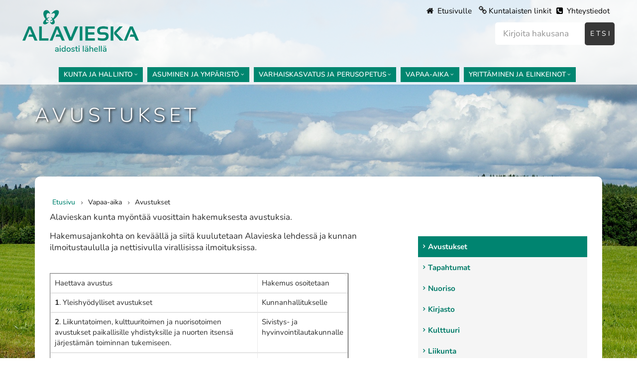

--- FILE ---
content_type: text/html; charset=UTF-8
request_url: https://www.alavieska.fi/vapaa-aika/avustukset
body_size: 12836
content:
<!DOCTYPE html>
<html lang="fi" dir="ltr">
  <head>
    <meta charset="utf-8" />
<noscript><style>form.antibot * :not(.antibot-message) { display: none !important; }</style>
</noscript><meta name="MobileOptimized" content="width" />
<meta name="HandheldFriendly" content="true" />
<meta name="viewport" content="width=device-width, initial-scale=1.0" />
<link rel="icon" href="/sites/default/files/logoperhonen.png" type="image/png" />
<link rel="canonical" href="https://www.alavieska.fi/vapaa-aika/avustukset" />
<link rel="shortlink" href="https://www.alavieska.fi/node/68" />

    <title>Avustukset | Alavieska</title>
    <link rel="stylesheet" media="all" href="/libraries/drupal-superfish/css/superfish.css?t97gng" />
<link rel="stylesheet" media="all" href="/themes/contrib/stable/css/system/components/align.module.css?t97gng" />
<link rel="stylesheet" media="all" href="/themes/contrib/stable/css/system/components/fieldgroup.module.css?t97gng" />
<link rel="stylesheet" media="all" href="/themes/contrib/stable/css/system/components/container-inline.module.css?t97gng" />
<link rel="stylesheet" media="all" href="/themes/contrib/stable/css/system/components/clearfix.module.css?t97gng" />
<link rel="stylesheet" media="all" href="/themes/contrib/stable/css/system/components/details.module.css?t97gng" />
<link rel="stylesheet" media="all" href="/themes/contrib/stable/css/system/components/hidden.module.css?t97gng" />
<link rel="stylesheet" media="all" href="/themes/contrib/stable/css/system/components/item-list.module.css?t97gng" />
<link rel="stylesheet" media="all" href="/themes/contrib/stable/css/system/components/js.module.css?t97gng" />
<link rel="stylesheet" media="all" href="/themes/contrib/stable/css/system/components/nowrap.module.css?t97gng" />
<link rel="stylesheet" media="all" href="/themes/contrib/stable/css/system/components/position-container.module.css?t97gng" />
<link rel="stylesheet" media="all" href="/themes/contrib/stable/css/system/components/reset-appearance.module.css?t97gng" />
<link rel="stylesheet" media="all" href="/themes/contrib/stable/css/system/components/resize.module.css?t97gng" />
<link rel="stylesheet" media="all" href="/themes/contrib/stable/css/system/components/system-status-counter.css?t97gng" />
<link rel="stylesheet" media="all" href="/themes/contrib/stable/css/system/components/system-status-report-counters.css?t97gng" />
<link rel="stylesheet" media="all" href="/themes/contrib/stable/css/system/components/system-status-report-general-info.css?t97gng" />
<link rel="stylesheet" media="all" href="/themes/contrib/stable/css/system/components/tablesort.module.css?t97gng" />
<link rel="stylesheet" media="all" href="/themes/contrib/stable/css/views/views.module.css?t97gng" />
<link rel="stylesheet" media="all" href="/modules/contrib/extlink/css/extlink.css?t97gng" />
<link rel="stylesheet" media="all" href="/modules/contrib/paragraphs/css/paragraphs.unpublished.css?t97gng" />
<link rel="stylesheet" media="all" href="/themes/contrib/stable/css/core/assets/vendor/normalize-css/normalize.css?t97gng" />
<link rel="stylesheet" media="all" href="/themes/contrib/stable/css/core/normalize-fixes.css?t97gng" />
<link rel="stylesheet" media="all" href="/sites/default/themes/showcase_lite/bootstrap/css/bootstrap.min.css?t97gng" />
<link rel="stylesheet" media="all" href="/sites/default/themes/showcase_lite/css/base/layout.css?t97gng" />
<link rel="stylesheet" media="all" href="/sites/default/themes/showcase_lite/css/base/typography.css?t97gng" />
<link rel="stylesheet" media="all" href="/sites/default/themes/showcase_lite/css/base/elements.css?t97gng" />
<link rel="stylesheet" media="all" href="/sites/default/themes/showcase_lite/css/alavieska.css?t97gng" />
<link rel="stylesheet" media="all" href="/sites/default/themes/showcase_lite/css/base/local-base.css?t97gng" />
<link rel="stylesheet" media="all" href="/themes/contrib/classy/css/components/action-links.css?t97gng" />
<link rel="stylesheet" media="all" href="/themes/contrib/classy/css/components/button.css?t97gng" />
<link rel="stylesheet" media="all" href="/themes/contrib/classy/css/components/collapse-processed.css?t97gng" />
<link rel="stylesheet" media="all" href="/themes/contrib/classy/css/components/container-inline.css?t97gng" />
<link rel="stylesheet" media="all" href="/themes/contrib/classy/css/components/details.css?t97gng" />
<link rel="stylesheet" media="all" href="/themes/contrib/classy/css/components/exposed-filters.css?t97gng" />
<link rel="stylesheet" media="all" href="/themes/contrib/classy/css/components/field.css?t97gng" />
<link rel="stylesheet" media="all" href="/themes/contrib/classy/css/components/form.css?t97gng" />
<link rel="stylesheet" media="all" href="/themes/contrib/classy/css/components/icons.css?t97gng" />
<link rel="stylesheet" media="all" href="/themes/contrib/classy/css/components/inline-form.css?t97gng" />
<link rel="stylesheet" media="all" href="/themes/contrib/classy/css/components/item-list.css?t97gng" />
<link rel="stylesheet" media="all" href="/themes/contrib/classy/css/components/link.css?t97gng" />
<link rel="stylesheet" media="all" href="/themes/contrib/classy/css/components/links.css?t97gng" />
<link rel="stylesheet" media="all" href="/themes/contrib/classy/css/components/menu.css?t97gng" />
<link rel="stylesheet" media="all" href="/themes/contrib/classy/css/components/more-link.css?t97gng" />
<link rel="stylesheet" media="all" href="/themes/contrib/classy/css/components/tabledrag.css?t97gng" />
<link rel="stylesheet" media="all" href="/themes/contrib/classy/css/components/tableselect.css?t97gng" />
<link rel="stylesheet" media="all" href="/themes/contrib/classy/css/components/tablesort.css?t97gng" />
<link rel="stylesheet" media="all" href="/themes/contrib/classy/css/components/tabs.css?t97gng" />
<link rel="stylesheet" media="all" href="/themes/contrib/classy/css/components/textarea.css?t97gng" />
<link rel="stylesheet" media="all" href="/themes/contrib/classy/css/components/ui-dialog.css?t97gng" />
<link rel="stylesheet" media="all" href="/themes/contrib/classy/css/components/file.css?t97gng" />
<link rel="stylesheet" media="all" href="/themes/contrib/classy/css/components/messages.css?t97gng" />
<link rel="stylesheet" media="all" href="/themes/contrib/classy/css/components/node.css?t97gng" />
<link rel="stylesheet" media="all" href="/sites/default/themes/showcase_lite/css/components/background-image-block.css?t97gng" />
<link rel="stylesheet" media="all" href="/sites/default/themes/showcase_lite/css/components/breadcrumb.css?t97gng" />
<link rel="stylesheet" media="all" href="/sites/default/themes/showcase_lite/css/components/alert.css?t97gng" />
<link rel="stylesheet" media="all" href="/sites/default/themes/showcase_lite/css/components/accordion.css?t97gng" />
<link rel="stylesheet" media="all" href="/sites/default/themes/showcase_lite/css/components/block.css?t97gng" />
<link rel="stylesheet" media="all" href="/sites/default/themes/showcase_lite/css/components/buttons.css?t97gng" />
<link rel="stylesheet" media="all" href="/sites/default/themes/showcase_lite/css/components/better-exposed-filters.css?t97gng" />
<link rel="stylesheet" media="all" href="/sites/default/themes/showcase_lite/css/components/contact-info.css?t97gng" />
<link rel="stylesheet" media="all" href="/sites/default/themes/showcase_lite/css/components/dropdowns.css?t97gng" />
<link rel="stylesheet" media="all" href="/sites/default/themes/showcase_lite/css/components/fancy-block.css?t97gng" />
<link rel="stylesheet" media="all" href="/sites/default/themes/showcase_lite/css/components/fancy-block-2.css?t97gng" />
<link rel="stylesheet" media="all" href="/sites/default/themes/showcase_lite/css/components/highlights.css?t97gng" />
<link rel="stylesheet" media="all" href="/sites/default/themes/showcase_lite/css/components/more-links.css?t97gng" />
<link rel="stylesheet" media="all" href="/sites/default/themes/showcase_lite/css/components/fa-icons-list.css?t97gng" />
<link rel="stylesheet" media="all" href="/sites/default/themes/showcase_lite/css/components/forms.css?t97gng" />
<link rel="stylesheet" media="all" href="/sites/default/themes/showcase_lite/css/components/field-taxonomy-term.css?t97gng" />
<link rel="stylesheet" media="all" href="/sites/default/themes/showcase_lite/css/components/icons-list.css?t97gng" />
<link rel="stylesheet" media="all" href="/sites/default/themes/showcase_lite/css/components/social-links.css?t97gng" />
<link rel="stylesheet" media="all" href="/sites/default/themes/showcase_lite/css/components/social-media.css?t97gng" />
<link rel="stylesheet" media="all" href="/sites/default/themes/showcase_lite/css/components/item-list.css?t97gng" />
<link rel="stylesheet" media="all" href="/sites/default/themes/showcase_lite/css/components/inline-list.css?t97gng" />
<link rel="stylesheet" media="all" href="/sites/default/themes/showcase_lite/css/components/image-overlay.css?t97gng" />
<link rel="stylesheet" media="all" href="/sites/default/themes/showcase_lite/css/components/node-testimonial.css?t97gng" />
<link rel="stylesheet" media="all" href="/sites/default/themes/showcase_lite/css/components/node-links.css?t97gng" />
<link rel="stylesheet" media="all" href="/sites/default/themes/showcase_lite/css/components/separators.css?t97gng" />
<link rel="stylesheet" media="all" href="/sites/default/themes/showcase_lite/css/components/subscribe-forms.css?t97gng" />
<link rel="stylesheet" media="all" href="/sites/default/themes/showcase_lite/css/components/search.css?t97gng" />
<link rel="stylesheet" media="all" href="/sites/default/themes/showcase_lite/css/components/site-branding.css?t97gng" />
<link rel="stylesheet" media="all" href="/sites/default/themes/showcase_lite/css/components/static-promoted-images-grid.css?t97gng" />
<link rel="stylesheet" media="all" href="/sites/default/themes/showcase_lite/css/components/text-blocks.css?t97gng" />
<link rel="stylesheet" media="all" href="/sites/default/themes/showcase_lite/css/components/tables.css?t97gng" />
<link rel="stylesheet" media="all" href="/sites/default/themes/showcase_lite/css/components/tabs.css?t97gng" />
<link rel="stylesheet" media="all" href="/sites/default/themes/showcase_lite/css/components/team-members.css?t97gng" />
<link rel="stylesheet" media="all" href="/sites/default/themes/showcase_lite/css/components/pills.css?t97gng" />
<link rel="stylesheet" media="all" href="/sites/default/themes/showcase_lite/css/components/progress-bars.css?t97gng" />
<link rel="stylesheet" media="all" href="/sites/default/themes/showcase_lite/css/components/layout-switcher.css?t97gng" />
<link rel="stylesheet" media="all" href="/sites/default/themes/showcase_lite/css/components/language-switcher.css?t97gng" />
<link rel="stylesheet" media="all" href="/sites/default/themes/showcase_lite/css/components/menu.css?t97gng" />
<link rel="stylesheet" media="all" href="/sites/default/themes/showcase_lite/css/components/username.css?t97gng" />
<link rel="stylesheet" media="all" href="/sites/default/themes/showcase_lite/css/components/views.css?t97gng" />
<link rel="stylesheet" media="all" href="/sites/default/themes/showcase_lite/css/components/messages.css?t97gng" />
<link rel="stylesheet" media="all" href="/sites/default/themes/showcase_lite/css/components/node.css?t97gng" />
<link rel="stylesheet" media="all" href="/sites/default/themes/showcase_lite/css/components/to-bottom-button.css?t97gng" />
<link rel="stylesheet" media="all" href="/sites/default/themes/showcase_lite/css/components/to-top.css?t97gng" />
<link rel="stylesheet" media="all" href="/sites/default/themes/showcase_lite/css/components/local-components.css?t97gng" />
<link rel="stylesheet" media="all" href="//fonts.googleapis.com/css?family=Open+Sans:400,400i,600,600i,700,700i,800,800i&amp;amp;subset=greek" />
<link rel="stylesheet" media="all" href="//fonts.googleapis.com/css?family=Roboto+Condensed:400italic,700italic,400,300,700&amp;subset=latin-ext,latin,greek" />
<link rel="stylesheet" media="all" href="//fonts.googleapis.com/css?family=PT+Serif:400,700,400italic,700italic&amp;subset=latin,latin-ext" />
<link rel="stylesheet" media="all" href="//fonts.googleapis.com/css?family=Source+Code+Pro&amp;subset=latin,latin-ext" />
<link rel="stylesheet" media="all" href="/sites/default/themes/showcase_lite/css/theme/color-gray.css?t97gng" />
<link rel="stylesheet" media="all" href="/sites/default/themes/showcase_lite/css/theme/local-theme.css?t97gng" />

    
  </head>
  <body class="layout-one-sidebar layout-sidebar-second wide hff-08 pff-06 sff-08 slff-08 headings-wide-spacing-enabled slideout-side-left transparent-header-active path-node page-node-type-page">
        <a href="#main-content" class="visually-hidden focusable skip-link">
      Hyppää pääsisältöön
    </a>
    
      <div class="dialog-off-canvas-main-canvas" data-off-canvas-main-canvas>
    
<div class="page-container">

          <div class="header-container">

      
      
                      <header role="banner" class="clearfix header region--dark-typography region--gray-background full-width three-columns">
          <div class="container-fluid">
                        <div class="clearfix header__container">
              <div class="row">
                                  <div class="col-md-2 col-md-push-10 col-sm-4 col-sm-push-8">
                                        <div class="clearfix header__section header-third">
                        <div class="region region-header-third">
    <div id="block-ylatunnisteenlinkit" class="clearfix block block-block-content block-block-contenta8146e74-73d2-49a5-a6e9-1a0ed78733ea">
  
    
      <div class="content">
      
            <div class="clearfix text-formatted field field--name-body field--type-text-with-summary field--label-hidden field__item"><p><a href="/etusivu" class="homelink"><span aria-hidden="true" class="fa fa-home">&nbsp;</span> Etusivulle</a> <span aria-hidden="true" class="fa fa-link">&nbsp;</span><a href="/kunta-ja-hallinto/kuntalaisten-linkit" title="Kuntalaisten linkit"> Kuntalaisten linkit</a><a href="/yhteystiedot"><span aria-hidden="true" class="fa fa-phone-square">&nbsp;</span> Yhteystiedot </a></p>
</div>
      
    </div>
  </div>
<div class="views-exposed-form clearfix block block-views block-views-exposed-filter-blockhaku-page-1" data-drupal-selector="views-exposed-form-haku-page-1" id="block-nakyvakaavakehakupage-1">
  
    
      <div class="content">
      <form action="/haku" method="get" id="views-exposed-form-haku-page-1" accept-charset="UTF-8">
  <div class="form--inline clearfix">
  <div class="js-form-item form-item js-form-type-textfield form-type-textfield js-form-item-keys form-item-keys form-no-label">
        <input data-drupal-selector="edit-keys" type="text" id="edit-keys" name="keys" value="" size="30" maxlength="128" class="form-text" />

        </div>
<div data-drupal-selector="edit-actions" class="form-actions js-form-wrapper form-wrapper" id="edit-actions"><input data-drupal-selector="edit-submit-haku" type="submit" id="edit-submit-haku" value="Etsi" class="button js-form-submit form-submit" />
</div>

</div>

</form>

    </div>
  </div>

  </div>

                    </div>
                                      </div>
                                                  <div class="col-md-3 col-md-pull-2 col-sm-8 col-sm-pull-4">
                                        <div class="clearfix header__section header-first">
                        <div class="region region-header-first">
    <div id="block-showcase-lite-branding" class="clearfix site-branding block block-system block-system-branding-block">
  
    
    <div class="logo-and-site-name-wrapper clearfix">
          <div class="logo">
        <a href="/" title="Etusivu" rel="home" class="site-branding__logo">
          <img src="/sites/default/files/alavieska_logo.png" alt="Etusivu" />
        </a>
      </div>
              </div>
</div>

  </div>

                    </div>
                                      </div>
                                                  <div class="col-md-7 col-md-pull-2 col-sm-12">
                                        <div class="clearfix header__section header-second">
                        <div class="region region-header">
    <div id="block-mainnavigation-2" class="clearfix block block-superfish block-superfishmain">
  
    
      <div class="content">
      
<ul id="superfish-main" class="menu sf-menu sf-main sf-horizontal sf-style-none" role="menu" aria-label="Valikko">
  

            
  <li id="main-menu-link-content3b5a1250-fb99-46c8-ac79-91f6bffecef3" class="sf-depth-1 menuparent sf-first" role="none">
    
          <a href="" class="sf-depth-1 menuparent" role="menuitem" aria-haspopup="true" aria-expanded="false">Kunta ja hallinto</a>
    
    
    
              <ul role="menu">
      
      

  
  <li id="main-menu-link-content839a5059-0041-43e2-b344-1f01c72aa6b6" class="sf-depth-2 sf-no-children sf-first" role="none">
    
          <a href="/index.php/ajankohtaista" class="sf-depth-2" role="menuitem">Ajankohtaista</a>
    
    
    
    
      </li>


            
  <li id="main-menu-link-content7ed4cd3f-2a6e-41b4-8da5-fa12a99ca95b" class="sf-depth-2 menuparent" role="none">
    
          <a href="/index.php/kunta-ja-hallinto/paatoksenteko" class="sf-depth-2 menuparent" role="menuitem" aria-haspopup="true" aria-expanded="false">Päätöksenteko</a>
    
    
    
              <ul role="menu">
      
      

  
  <li id="main-menu-link-contenteab9d4e7-b3f0-44c2-99aa-74e83a239bc0" class="sf-depth-3 sf-no-children sf-first" role="none">
    
          <a href="https://poytakirjat.alavieska.fi/D10_Alavieska/cgi/DREQUEST.PHP?page=meeting_frames" title="Sivuston osoiden linkit" class="sf-depth-3 sf-external" role="menuitem">Esityslistat ja pöytäkirjat </a>
    
    
    
    
      </li>


  
  <li id="main-menu-link-content6c3d5f00-7122-41b0-aa55-f300bd95d40f" class="sf-depth-3 sf-no-children" role="none">
    
          <a href="/index.php/paatoksenteko/luottamushenkilotietolomake" class="sf-depth-3" role="menuitem">Luottamushenkilötietolomake</a>
    
    
    
    
      </li>


  
  <li id="main-menu-link-content8291dd12-c9c6-45d5-bf3b-fc2237657b16" class="sf-depth-3 sf-no-children" role="none">
    
          <a href="/index.php/paatoksenteko/ohjeet-taksat-suunnitelmat-ja-saannot" class="sf-depth-3" role="menuitem">Ohjeet, taksat, suunnitelmat ja säännöt</a>
    
    
    
    
      </li>


  
  <li id="main-menu-link-content657d6a8c-1c55-4e63-b954-8472bf065735" class="sf-depth-3 sf-no-children sf-last" role="none">
    
          <a href="/index.php/paatoksenteko/sidonnaisuusrekisteri" class="sf-depth-3" role="menuitem">Sidonnaisuusrekisteri</a>
    
    
    
    
      </li>



              </ul>
      
    
    
      </li>


            
  <li id="main-menu-link-content8c0b4a11-d5b4-48b6-abf8-38da52803ebe" class="sf-depth-2 menuparent" role="none">
    
          <a href="/index.php/kunta-ja-hallinto/kuntainfo" class="sf-depth-2 menuparent" role="menuitem" aria-haspopup="true" aria-expanded="false">Kuntainfo</a>
    
    
    
              <ul role="menu">
      
      

  
  <li id="main-menu-link-content4fb6b233-066a-498b-acc6-5fef829b2c93" class="sf-depth-3 sf-no-children sf-first sf-last" role="none">
    
          <a href="/index.php/kuntainfo/kuntastrategia" class="sf-depth-3" role="menuitem">Kuntastrategia</a>
    
    
    
    
      </li>



              </ul>
      
    
    
      </li>


  
  <li id="main-menu-link-contente9fc692b-df6f-42be-9b00-3b73f2db17ea" class="sf-depth-2 sf-no-children" role="none">
    
          <a href="/index.php/kunta-ja-hallinto/kunnan-palvelut" class="sf-depth-2" role="menuitem">Kunnan palvelut</a>
    
    
    
    
      </li>


  
  <li id="main-menu-link-contentad565c61-e431-4b82-82cc-c95cf2c7eeb2" class="sf-depth-2 sf-no-children" role="none">
    
          <a href="https://poytakirjat.alavieska.fi/D10_Alavieska/cgi/DREQUEST.PHP?page=announcement_search&amp;tzo=-180" class="sf-depth-2 sf-external" role="menuitem">Kuulutukset</a>
    
    
    
    
      </li>


            
  <li id="main-menu-link-content6530c2eb-39b3-4dae-bc65-f83bc487df4b" class="sf-depth-2 menuparent" role="none">
    
          <a href="/index.php/lomakkeet" class="sf-depth-2 menuparent" role="menuitem" aria-haspopup="true" aria-expanded="false">Asiointi ja lomakkeet</a>
    
    
    
              <ul role="menu">
      
      

  
  <li id="main-menu-link-content288f33f5-53f3-49e4-8b0a-574cce36a783" class="sf-depth-3 sf-no-children sf-first sf-last" role="none">
    
          <a href="/index.php/lomakkeet/asioi-turvallisesti" class="sf-depth-3" role="menuitem">Asioi turvallisesti</a>
    
    
    
    
      </li>



              </ul>
      
    
    
      </li>


            
  <li id="main-menu-link-content1b05ddb6-4015-4ead-aea9-8a36e2516319" class="sf-depth-2 menuparent" role="none">
    
          <a href="/index.php/kunta-ja-hallinto/toimielimet" class="sf-depth-2 menuparent" role="menuitem" aria-haspopup="true" aria-expanded="false">Toimielimet</a>
    
    
    
              <ul role="menu">
      
      

  
  <li id="main-menu-link-content35121f30-4603-452a-8a24-4a1d2a1a506a" class="sf-depth-3 sf-no-children sf-first" role="none">
    
          <a href="/index.php/toimielimet/kunnanhallitus" class="sf-depth-3" role="menuitem">Kunnanhallitus</a>
    
    
    
    
      </li>


  
  <li id="main-menu-link-content68c7f5fc-18a9-4b25-9e7a-b82b6f6cad89" class="sf-depth-3 sf-no-children" role="none">
    
          <a href="/index.php/toimielimet/kunnanvaltuusto" class="sf-depth-3" role="menuitem">Kunnanvaltuusto</a>
    
    
    
    
      </li>


  
  <li id="main-menu-link-content32cb8ca5-9d71-49f1-85b1-73e40edfb0af" class="sf-depth-3 sf-no-children" role="none">
    
          <a href="/index.php/lautakunnat/muut-toimikunnat" class="sf-depth-3" role="menuitem">Johtokunnat, toimikunnat</a>
    
    
    
    
      </li>


  
  <li id="main-menu-link-contente0ad5ed1-d23e-4be8-92bd-455005dfd817" class="sf-depth-3 sf-no-children" role="none">
    
          <a href="/index.php/toimielimet/keskusvaalilautakunta" class="sf-depth-3" role="menuitem">Keskusvaalilautakunta</a>
    
    
    
    
      </li>


  
  <li id="main-menu-link-content9dbedc56-d7fc-47b7-a947-3558fbb06230" class="sf-depth-3 sf-no-children" role="none">
    
          <a href="/index.php/lautakunnat/muut-toimikunnat/kunnan-edustajat" class="sf-depth-3" role="menuitem">Kunnan edustajat</a>
    
    
    
    
      </li>


  
  <li id="main-menu-link-content15105852-f862-424b-926f-6e4914059b7d" class="sf-depth-3 sf-no-children" role="none">
    
          <a href="/index.php/toimielimet/sivistys-ja-hyvinvointilautakunta" class="sf-depth-3" role="menuitem">Sivistys- ja hyvinvointilautakunta</a>
    
    
    
    
      </li>


  
  <li id="main-menu-link-contentc1ba0448-23fa-4509-b3c2-f949713976bd" class="sf-depth-3 sf-no-children" role="none">
    
          <a href="/index.php/toimielimet/tarkastuslautakunta" class="sf-depth-3" role="menuitem">Tarkastuslautakunta</a>
    
    
    
    
      </li>


  
  <li id="main-menu-link-content42c164f1-a8c9-4c49-89f6-a6c5e9f63da4" class="sf-depth-3 sf-no-children sf-last" role="none">
    
          <a href="/index.php/toimielimet/tekninen-lautakunta" class="sf-depth-3" role="menuitem">Tekninen lautakunta</a>
    
    
    
    
      </li>



              </ul>
      
    
    
      </li>


  
  <li id="main-menu-link-content9bbdec8b-7855-4928-bb35-3842aa2750b0" class="sf-depth-2 sf-no-children" role="none">
    
          <a href="/index.php/kunta-ja-hallinto/oikeusturva" class="sf-depth-2" role="menuitem">Oikeusturva</a>
    
    
    
    
      </li>


  
  <li id="main-menu-link-contentc588b376-1f32-46f2-8a4e-5e03b4568fc4" class="sf-depth-2 sf-no-children" role="none">
    
          <a href="/index.php/kunta-ja-hallinto/laskutusohjeet" class="sf-depth-2" role="menuitem">Laskutusohjeet</a>
    
    
    
    
      </li>


            
  <li id="main-menu-link-contentf2e58b65-5877-4098-b74a-6f007d333529" class="sf-depth-2 menuparent" role="none">
    
          <a href="/index.php/kunta-ja-hallinto/vaalit" class="sf-depth-2 menuparent" role="menuitem" aria-haspopup="true" aria-expanded="false">Vaalit</a>
    
    
    
              <ul role="menu">
      
      

  
  <li id="main-menu-link-content85f5acd0-0b93-4099-850e-27ed929c0a08" class="sf-depth-3 sf-no-children sf-first" role="none">
    
          <a href="/index.php/vaalit/kuntavaaliehdokkaat-2025" class="sf-depth-3" role="menuitem">Kuntavaaliehdokkaat 2025</a>
    
    
    
    
      </li>


  
  <li id="main-menu-link-content5c59a6ee-897a-4cf9-9a48-c898a15e7662" class="sf-depth-3 sf-no-children sf-last" role="none">
    
          <a href="/index.php/vaalit/aanestaminen-vaaleissa" class="sf-depth-3" role="menuitem">Äänestäminen vaaleissa</a>
    
    
    
    
      </li>



              </ul>
      
    
    
      </li>


  
  <li id="main-menu-link-content685bd183-d34c-4cd0-b50a-1974884b015a" class="sf-depth-2 sf-no-children" role="none">
    
          <a href="/index.php/kunta-ja-hallinto/vuokrattavat-tilat" class="sf-depth-2" role="menuitem">Vuokrattavat tilat</a>
    
    
    
    
      </li>


            
  <li id="main-menu-link-content7d97b757-bbf8-41b3-95a9-d3fd518e2401" class="sf-depth-2 menuparent" role="none">
    
          <a href="/index.php/yhteystiedot" class="sf-depth-2 menuparent" role="menuitem" aria-haspopup="true" aria-expanded="false">Yhteystiedot</a>
    
    
    
              <ul role="menu">
      
      

  
  <li id="main-menu-link-content2f9dc222-1ada-4f46-8f31-7c1a7ac7a2e9" class="sf-depth-3 sf-no-children sf-first sf-last" role="none">
    
          <a href="/index.php/yhteystiedot/toimipisteet" class="sf-depth-3" role="menuitem">Toimipisteet</a>
    
    
    
    
      </li>



              </ul>
      
    
    
      </li>


  
  <li id="main-menu-link-contentfd00a4f3-7bb6-46dd-a483-ab576f77fc0b" class="sf-depth-2 sf-no-children" role="none">
    
          <a href="/index.php/kunta-ja-hallinto/kuntalaisten-linkit" class="sf-depth-2" role="menuitem">Kuntalaisten linkit</a>
    
    
    
    
      </li>


  
  <li id="main-menu-link-contentc62e7cc5-ed74-4f5e-b88a-668e96568d2b" class="sf-depth-2 sf-no-children" role="none">
    
          <a href="https://www.kuntalaisaloite.fi/fi/hae?show=all&amp;municipalities=9" class="sf-depth-2 sf-external" role="menuitem">Kuntalaisaloite</a>
    
    
    
    
      </li>


  
  <li id="main-menu-link-contentb8ee098b-623f-4ef1-9ed0-d4f452b8a51d" class="sf-depth-2 sf-no-children" role="none">
    
          <a href="/index.php/alavieska-paivat" class="sf-depth-2" role="menuitem">Alavieska päivät</a>
    
    
    
    
      </li>


  
  <li id="main-menu-link-content1c2c117e-7738-42de-a00f-9a461f298951" class="sf-depth-2 sf-no-children" role="none">
    
          <a href="/index.php/kunta-ja-hallinto/alavieskan-kunnan-tarjouspyynnot" class="sf-depth-2" role="menuitem">Alavieskan kunnan tarjouspyynnöt</a>
    
    
    
    
      </li>



              </ul>
      
    
    
      </li>


            
  <li id="main-menu-link-content96fdd6f6-95eb-4c2f-b674-80545028c73c" class="sf-depth-1 menuparent" role="none">
    
          <a href="" class="sf-depth-1 menuparent" role="menuitem" aria-haspopup="true" aria-expanded="false">Asuminen ja ympäristö</a>
    
    
    
              <ul role="menu">
      
      

  
  <li id="main-menu-link-content425c7029-ab0a-4806-a692-ed82376fc2fc" class="sf-depth-2 sf-no-children sf-first" role="none">
    
          <a href="https://asuminen.alavieska.fi/" class="sf-depth-2 sf-external" role="menuitem">Asuminen</a>
    
    
    
    
      </li>


            
  <li id="main-menu-link-content406f5b28-d07b-422c-b0ae-7d8a7a4b4bae" class="sf-depth-2 menuparent" role="none">
    
          <a href="/index.php/asuminen-ja-ymparisto/kaavoitus-ja-tontit" class="sf-depth-2 menuparent" role="menuitem" aria-haspopup="true" aria-expanded="false">Kaavoitus ja tontit</a>
    
    
    
              <ul role="menu">
      
      

  
  <li id="main-menu-link-content3d9467dc-5b7f-4505-9217-afcb8a7aa1d8" class="sf-depth-3 sf-no-children sf-first" role="none">
    
          <a href="/index.php/kaavoitus-ja-tontit/rakentaminen" class="sf-depth-3" role="menuitem">Rakentaminen</a>
    
    
    
    
      </li>


  
  <li id="main-menu-link-contentda96fb14-9e1e-4ec2-809b-6dd79353cfdc" class="sf-depth-3 sf-no-children sf-last" role="none">
    
          <a href="/index.php/kaavoitus-ja-tontit/tontit" class="sf-depth-3" role="menuitem">Tontit</a>
    
    
    
    
      </li>



              </ul>
      
    
    
      </li>


  
  <li id="main-menu-link-contentbefc4a26-beb7-4816-8001-18c95423bd4b" class="sf-depth-2 sf-no-children" role="none">
    
          <a href="/index.php/asuminen-ja-ymparisto/kadut-ja-tiet" class="sf-depth-2" role="menuitem">Kadut ja tiet</a>
    
    
    
    
      </li>


  
  <li id="main-menu-link-content510d1f17-b26a-45a9-a886-8d914815f08c" class="sf-depth-2 sf-no-children" role="none">
    
          <a href="/index.php/asuminen-ja-ymparisto/kylat" class="sf-depth-2" role="menuitem">Kylät</a>
    
    
    
    
      </li>


  
  <li id="main-menu-link-content92218822-cca3-49e9-b84e-adc92116e0ad" class="sf-depth-2 sf-no-children" role="none">
    
          <a href="/index.php/asuminen-ja-ymparisto/ruoka-ja-puhdistuspalvelut" class="sf-depth-2" role="menuitem">Ruoka- ja puhdistuspalvelut</a>
    
    
    
    
      </li>


            
  <li id="main-menu-link-contentaa64c102-bf92-4e1a-875d-24c1080876a8" class="sf-depth-2 menuparent" role="none">
    
          <a href="/index.php/asuminen-ja-ymparisto/vesi-ja-viemarilaitos" class="sf-depth-2 menuparent" role="menuitem" aria-haspopup="true" aria-expanded="false">Vesi- ja viemärilaitos</a>
    
    
    
              <ul role="menu">
      
      

  
  <li id="main-menu-link-contentb3878f77-30cd-4e0f-9634-1e2411362831" class="sf-depth-3 sf-no-children sf-first" role="none">
    
          <a href="/index.php/vesi-ja-viemarilaitos/haja-asutuksen-jatevedet" class="sf-depth-3" role="menuitem">Haja-asutuksen jätevedet</a>
    
    
    
    
      </li>


  
  <li id="main-menu-link-contenta4dfcdf6-7671-427e-95a9-13f3531079cf" class="sf-depth-3 sf-no-children" role="none">
    
          <a href="/index.php/vesi-ja-viemarilaitos/jatevesihuolto" class="sf-depth-3" role="menuitem">Jätevesihuolto</a>
    
    
    
    
      </li>


  
  <li id="main-menu-link-contentfe243aa5-bd7c-4449-a8a5-c932c1e84341" class="sf-depth-3 sf-no-children" role="none">
    
          <a href="/index.php/vesi-ja-viemarilaitos/liittymis-ja-kulutusmaksut" class="sf-depth-3" role="menuitem">Liittymis- ja kulutusmaksut</a>
    
    
    
    
      </li>


  
  <li id="main-menu-link-content77f4cdff-9eb6-4930-834a-e984b2a3db00" class="sf-depth-3 sf-no-children sf-last" role="none">
    
          <a href="/index.php/vesi-ja-viemarilaitos/talousvesihuolto" class="sf-depth-3" role="menuitem">Talousvesihuolto</a>
    
    
    
    
      </li>



              </ul>
      
    
    
      </li>


  
  <li id="main-menu-link-content042b910b-2951-4053-a703-292a02e942aa" class="sf-depth-2 sf-no-children" role="none">
    
          <a href="/index.php/asuminen-ja-ymparisto/vesimittarin-lukeman-lahettaminen" class="sf-depth-2" role="menuitem">Vesilaitoksen sähköinen asiointi</a>
    
    
    
    
      </li>


  
  <li id="main-menu-link-content7de3d217-d64e-4f1d-815f-9403d75a5c5c" class="sf-depth-2 sf-no-children" role="none">
    
          <a href="/index.php/asuminen-ja-ymparisto/ymparistopalvelut" class="sf-depth-2" role="menuitem">Ympäristöpalvelut</a>
    
    
    
    
      </li>


  
  <li id="main-menu-link-contentd55b2f48-cd89-4e4f-a7e9-d20a588f2970" class="sf-depth-2 sf-no-children" role="none">
    
          <a href="https://pelastustoimi.fi/pohjois-pohjanmaa" class="sf-depth-2 sf-external" role="menuitem">Palo- ja pelastustoimi</a>
    
    
    
    
      </li>


  
  <li id="main-menu-link-content18b77284-4ba9-4e3a-9677-a40636c109e9" class="sf-depth-2 sf-no-children" role="none">
    
          <a href="/index.php/asuminen-ja-ymparisto/tekniset-palvelut" class="sf-depth-2" role="menuitem">Tekniset palvelut</a>
    
    
    
    
      </li>


  
  <li id="main-menu-link-content175f025d-8324-41a0-bb70-0ee2d422df0c" class="sf-depth-2 sf-no-children" role="none">
    
          <a href="/index.php/asuminen-ja-ymparisto/vikailmoitukset" class="sf-depth-2" role="menuitem">Vikailmoitukset</a>
    
    
    
    
      </li>


            
  <li id="main-menu-link-content2dca0dab-64d0-4034-8182-005fae16db71" class="sf-depth-2 menuparent" role="none">
    
          <a href="/index.php/asuminen-ja-ymparisto/sosiaali-ja-terveyspalvelut" class="sf-depth-2 menuparent" role="menuitem" aria-haspopup="true" aria-expanded="false">Sosiaali- ja terveyspalvelut</a>
    
    
    
              <ul role="menu">
      
      

  
  <li id="main-menu-link-content83e71338-5ae3-42e7-a134-77941fffb646" class="sf-depth-3 sf-no-children sf-first" role="none">
    
          <a href="/index.php/sosiaali-ja-terveyspalvelut/hyvinvointiuutiset" class="sf-depth-3" role="menuitem">Hyvinvointiuutiset</a>
    
    
    
    
      </li>


  
  <li id="main-menu-link-content4b6f80e9-c9d8-4980-8bee-8adb096fc46c" class="sf-depth-3 sf-no-children" role="none">
    
          <a href="/index.php/sosiaali-ja-terveyspalvelut/kutsutaksi" class="sf-depth-3" role="menuitem">Kutsutaksi</a>
    
    
    
    
      </li>


  
  <li id="main-menu-link-content7d633b75-0c49-4f3e-b640-713fb9983c83" class="sf-depth-3 sf-no-children" role="none">
    
          <a href="/index.php/sosiaali-ja-terveyspalvelut/suun-terveydenhuolto" class="sf-depth-3" role="menuitem">Suun terveydenhuolto</a>
    
    
    
    
      </li>


  
  <li id="main-menu-link-content539f766d-9c87-46db-95a8-3e2dee57a0f3" class="sf-depth-3 sf-no-children sf-last" role="none">
    
          <a href="/index.php/sosiaali-ja-terveyspalvelut/talousneuvola-pohde" class="sf-depth-3" role="menuitem">Talousneuvola Pohde</a>
    
    
    
    
      </li>



              </ul>
      
    
    
      </li>


  
  <li id="main-menu-link-content233d26c1-29fe-4307-b935-5d8e033de314" class="sf-depth-2 sf-no-children" role="none">
    
          <a href="/index.php/asuminen-ja-ymparisto/kelan-asiointipiste" class="sf-depth-2" role="menuitem">Kelan asiointipiste</a>
    
    
    
    
      </li>


  
  <li id="main-menu-link-content00f86556-6cb4-4913-a423-85cba61b19e8" class="sf-depth-2 sf-no-children sf-last" role="none">
    
          <a href="/index.php/asuminen-ja-ymparisto/loytoelaimet" class="sf-depth-2" role="menuitem">Löytöeläimet</a>
    
    
    
    
      </li>



              </ul>
      
    
    
      </li>


            
  <li id="main-menu-link-content0b82e6e5-f436-4ce5-969f-9e833fba0eec" class="sf-depth-1 menuparent" role="none">
    
          <a href="" class="sf-depth-1 menuparent" role="menuitem" aria-haspopup="true" aria-expanded="false">Varhaiskasvatus ja perusopetus</a>
    
    
    
              <ul role="menu">
      
      

            
  <li id="main-menu-link-contente4aeceec-f9b2-4762-99dc-b13c5460e335" class="sf-depth-2 menuparent sf-first" role="none">
    
          <a href="/index.php/varhaiskasvatus-ja-perusopetus/varhaiskasvatus" class="sf-depth-2 menuparent" role="menuitem" aria-haspopup="true" aria-expanded="false">Varhaiskasvatus</a>
    
    
    
              <ul role="menu">
      
      

  
  <li id="main-menu-link-contentab58e4b8-2b0a-4c61-9050-8931545aeca2" class="sf-depth-3 sf-no-children sf-first" role="none">
    
          <a href="/index.php/varhaiskasvatus/hakeminen" class="sf-depth-3" role="menuitem">Hakeminen</a>
    
    
    
    
      </li>


  
  <li id="main-menu-link-content66b9e56d-41b0-44b8-8270-4efaff552bd8" class="sf-depth-3 sf-no-children" role="none">
    
          <a href="/index.php/varhaiskasvatus/kunnallinen-varhaiskasvatus" class="sf-depth-3" role="menuitem">Kunnallinen varhaiskasvatus</a>
    
    
    
    
      </li>


  
  <li id="main-menu-link-contentc29c5459-72e6-4c59-ab4c-76cbb70aa4b3" class="sf-depth-3 sf-no-children" role="none">
    
          <a href="/index.php/varhaiskasvatus/yksityinen-varhaiskasvatus" class="sf-depth-3" role="menuitem">Yksityinen varhaiskasvatus</a>
    
    
    
    
      </li>


  
  <li id="main-menu-link-content278ae4ef-576b-46a0-8f31-090daec2e9f9" class="sf-depth-3 sf-no-children sf-last" role="none">
    
          <a href="/index.php/varhaiskasvatus/asiakasmaksut" class="sf-depth-3" role="menuitem">Asiakasmaksut</a>
    
    
    
    
      </li>



              </ul>
      
    
    
      </li>


            
  <li id="main-menu-link-content6df472d6-947b-444a-bc11-235cedc0af49" class="sf-depth-2 menuparent" role="none">
    
          <a href="/index.php/varhaiskasvatus-ja-perusopetus/perusopetus" class="sf-depth-2 menuparent" role="menuitem" aria-haspopup="true" aria-expanded="false">Esi- ja perusopetus</a>
    
    
    
              <ul role="menu">
      
      

  
  <li id="main-menu-link-contentfa31bb2a-632e-4057-8c19-97f25026d601" class="sf-depth-3 sf-no-children sf-first sf-last" role="none">
    
          <a href="/index.php/esi-ja-perusopetus/harrastamisen-suomen-malli" class="sf-depth-3" role="menuitem">Harrastamisen suomen malli</a>
    
    
    
    
      </li>



              </ul>
      
    
    
      </li>


  
  <li id="main-menu-link-content8496e72b-f1ce-4480-a85b-8c9a8c6a1ff2" class="sf-depth-2 sf-no-children" role="none">
    
          <a href="/index.php/varhaiskasvatus-ja-perusopetus/koululaisten-iltapaivatoiminta" class="sf-depth-2" role="menuitem">Koululaisten iltapäivätoiminta</a>
    
    
    
    
      </li>


  
  <li id="main-menu-link-content8a087087-5fb7-47a7-8033-a8d215637812" class="sf-depth-2 sf-no-children" role="none">
    
          <a href="/index.php/varhaiskasvatus-ja-perusopetus/koulumatkat-ja-kuljetus" class="sf-depth-2" role="menuitem">Koulumatkat ja kuljetus</a>
    
    
    
    
      </li>


  
  <li id="main-menu-link-content0a25babd-42d4-4b14-a89d-082880b35bb2" class="sf-depth-2 sf-no-children sf-last" role="none">
    
          <a href="/index.php/varhaiskasvatus-ja-perusopetus/sivistys-ja-hyvinvointipalvelut" class="sf-depth-2" role="menuitem">Sivistys- ja hyvinvointipalvelut</a>
    
    
    
    
      </li>



              </ul>
      
    
    
      </li>


            
  <li id="main-menu-link-content1549a6c9-c9a8-4d19-9d3f-483b9aa735a8" class="active-trail sf-depth-1 menuparent" role="none">
    
          <a href="" class="sf-depth-1 menuparent" role="menuitem" aria-haspopup="true" aria-expanded="false">Vapaa-aika</a>
    
    
    
              <ul role="menu">
      
      

  
  <li id="main-menu-link-content60ff48a8-5fea-4838-8b60-7c73645d8a38" class="active-trail sf-depth-2 sf-no-children sf-first" role="none">
    
          <a href="/index.php/vapaa-aika/avustukset" class="is-active sf-depth-2" role="menuitem">Avustukset</a>
    
    
    
    
      </li>


  
  <li id="main-views-viewviewstapahtumatpage-1" class="sf-depth-2 sf-no-children" role="none">
    
          <a href="/index.php/tapahtumat" class="sf-depth-2" role="menuitem">Tapahtumat</a>
    
    
    
    
      </li>


            
  <li id="main-menu-link-content21a1c188-e9ef-46b6-92d5-e0983ac287a8" class="sf-depth-2 menuparent" role="none">
    
          <a href="/index.php/vapaa-aika/nuoriso" class="sf-depth-2 menuparent" role="menuitem" aria-haspopup="true" aria-expanded="false">Nuoriso</a>
    
    
    
              <ul role="menu">
      
      

  
  <li id="main-menu-link-content4fe38179-ca28-4444-88c2-2705ed0c8676" class="sf-depth-3 sf-no-children sf-first" role="none">
    
          <a href="/index.php/nuoriso/nuorisotila-ja-koulunuorisotyo" class="sf-depth-3" role="menuitem">Nuorisotila</a>
    
    
    
    
      </li>


  
  <li id="main-menu-link-content53cabb64-3be6-4670-8190-64b054ea0321" class="sf-depth-3 sf-no-children sf-last" role="none">
    
          <a href="/index.php/nuoriso/nuorisovaltuusto" class="sf-depth-3" role="menuitem">Nuorisovaltuusto</a>
    
    
    
    
      </li>



              </ul>
      
    
    
      </li>


            
  <li id="main-menu-link-content1a4e52cc-5730-46a4-9001-a691b2913414" class="sf-depth-2 menuparent" role="none">
    
          <a href="/index.php/vapaa-aika/kirjasto" class="sf-depth-2 menuparent" role="menuitem" aria-haspopup="true" aria-expanded="false">Kirjasto</a>
    
    
    
              <ul role="menu">
      
      

  
  <li id="main-menu-link-content3fd4c165-e01a-490c-8915-d51bdb493cca" class="sf-depth-3 sf-no-children sf-first" role="none">
    
          <a href="/index.php/kirjasto/kirjaston-tapahtumat" class="sf-depth-3" role="menuitem">Kirjaston tapahtumat</a>
    
    
    
    
      </li>


  
  <li id="main-menu-link-content288da3d7-a5fc-4d3c-8a58-0602e9fff695" class="sf-depth-3 sf-no-children" role="none">
    
          <a href="/index.php/kirjasto/lehdet" class="sf-depth-3" role="menuitem">Lehdet</a>
    
    
    
    
      </li>


  
  <li id="main-menu-link-content2af647a3-be5e-46d9-9311-1ea0a0853b77" class="sf-depth-3 sf-no-children" role="none">
    
          <a href="/index.php/kirjasto/lukudiplomi" class="sf-depth-3" role="menuitem">Lukudiplomi</a>
    
    
    
    
      </li>


  
  <li id="main-menu-link-content45cde19a-07f6-4f6a-b36e-975735e2979f" class="sf-depth-3 sf-no-children" role="none">
    
          <a href="https://tiekko.finna.fi/Content/ekirjasto" class="sf-depth-3 sf-external" role="menuitem">eAineisto</a>
    
    
    
    
      </li>


  
  <li id="main-menu-link-content03c8f442-e246-43ed-9c8d-ac060f446122" class="sf-depth-3 sf-no-children sf-last" role="none">
    
          <a href="/index.php/kirjasto/kirjaston-kayttosaannot" class="sf-depth-3" role="menuitem">Käyttösäännöt</a>
    
    
    
    
      </li>



              </ul>
      
    
    
      </li>


            
  <li id="main-menu-link-contentebe602aa-a00a-4d04-932b-a5101c63bc62" class="sf-depth-2 menuparent" role="none">
    
          <a href="/index.php/vapaa-aika/kulttuuri" class="sf-depth-2 menuparent" role="menuitem" aria-haspopup="true" aria-expanded="false">Kulttuuri</a>
    
    
    
              <ul role="menu">
      
      

  
  <li id="main-menu-link-contente342d3a0-1b81-4be9-84ba-799809e6dac4" class="sf-depth-3 sf-no-children sf-first" role="none">
    
          <a href="/index.php/oulu2026" class="sf-depth-3" role="menuitem">Oulu2026</a>
    
    
    
    
      </li>


  
  <li id="main-menu-link-content2ee42ee4-30e0-4607-b6aa-2bfd2b013e4f" class="sf-depth-3 sf-no-children" role="none">
    
          <a href="/index.php/kulttuuri/hannulan-talo-talomuseo" class="sf-depth-3" role="menuitem">Hannulan talo - talomuseo</a>
    
    
    
    
      </li>


  
  <li id="main-menu-link-content4e8d432e-2f98-4e2c-883d-e86b0871f479" class="sf-depth-3 sf-no-children" role="none">
    
          <a href="/index.php/kulttuuri/alavieskan-isannanviiri" class="sf-depth-3" role="menuitem">Alavieskan isännänviiri</a>
    
    
    
    
      </li>


  
  <li id="main-menu-link-content930f0903-7d9e-412c-af5a-afe7e2aebc63" class="sf-depth-3 sf-no-children" role="none">
    
          <a href="/index.php/kulttuuri/kaikukortti" class="sf-depth-3" role="menuitem">Kaikukortti</a>
    
    
    
    
      </li>


  
  <li id="main-menu-link-content9fec8687-37f2-4da1-b051-c79832467edc" class="sf-depth-3 sf-no-children" role="none">
    
          <a href="/index.php/kulttuuri/kotiseutumuseo" class="sf-depth-3" role="menuitem">Kotiseutumuseo</a>
    
    
    
    
      </li>


  
  <li id="main-menu-link-contentaa70e045-b324-494c-8854-a519c57b215a" class="sf-depth-3 sf-no-children" role="none">
    
          <a href="/index.php/kulttuuri/kulttuurikaveri" class="sf-depth-3" role="menuitem">Kulttuurikaveri</a>
    
    
    
    
      </li>


  
  <li id="main-menu-link-content66e80759-74f9-499e-91e8-2f80f39dad91" class="sf-depth-3 sf-no-children" role="none">
    
          <a href="https://alavieska.fi/kulttuurin-tapahtumat" class="sf-depth-3 sf-external" role="menuitem">Kulttuurin tapahtumat</a>
    
    
    
    
      </li>


  
  <li id="main-menu-link-content00b1aef0-f288-4fcf-8e97-847d52bf429a" class="sf-depth-3 sf-no-children sf-last" role="none">
    
          <a href="/index.php/kulttuuri/kuma-kulttuurimatkailusta-hyvinvointia-hanke" class="sf-depth-3" role="menuitem">KUMA: kulttuurimatkailusta hyvinvointia - hanke</a>
    
    
    
    
      </li>



              </ul>
      
    
    
      </li>


            
  <li id="main-menu-link-contentbaf08144-051c-4c77-abaa-f3bb0d4da875" class="sf-depth-2 menuparent" role="none">
    
          <a href="/index.php/vapaa-aika/liikunta" class="sf-depth-2 menuparent" role="menuitem" aria-haspopup="true" aria-expanded="false">Liikunta</a>
    
    
    
              <ul role="menu">
      
      

  
  <li id="main-menu-link-content6a59053a-89a4-48d0-9d39-a29fe9f30b07" class="sf-depth-3 sf-no-children sf-first" role="none">
    
          <a href="/index.php/liikunta/liikuntapaikat" class="sf-depth-3" role="menuitem">Liikuntapaikat</a>
    
    
    
    
      </li>


  
  <li id="main-menu-link-contentf7bba644-5c2e-4bbd-bbaf-f89c1d60517f" class="sf-depth-3 sf-no-children sf-last" role="none">
    
          <a href="/index.php/liikunta/ulkoilu-ja-retkeily" class="sf-depth-3" role="menuitem">Ulkoilu ja retkeily</a>
    
    
    
    
      </li>



              </ul>
      
    
    
      </li>


            
  <li id="main-menu-link-content57a61377-b095-428d-9f93-6911989b91b2" class="sf-depth-2 menuparent" role="none">
    
          <a href="/index.php/vapaa-aika/yhdistystoiminta" class="sf-depth-2 menuparent" role="menuitem" aria-haspopup="true" aria-expanded="false">Yhdistystoiminta</a>
    
    
    
              <ul role="menu">
      
      

  
  <li id="main-menu-link-content45819b25-8bdc-4804-baf6-a7593a61206f" class="sf-depth-3 sf-no-children sf-first sf-last" role="none">
    
          <a href="/index.php/yhdistystoiminta/hankkeet" class="sf-depth-3" role="menuitem">Hankkeet</a>
    
    
    
    
      </li>



              </ul>
      
    
    
      </li>


            
  <li id="main-menu-link-content57d6012b-1f86-483b-8a81-7143928bbca2" class="sf-depth-2 menuparent" role="none">
    
          <a href="/index.php/vapaa-aika/matkailu" class="sf-depth-2 menuparent" role="menuitem" aria-haspopup="true" aria-expanded="false">Matkailu</a>
    
    
    
              <ul role="menu">
      
      

  
  <li id="main-menu-link-contentd8ba3028-a273-4b25-ad2d-2633df514a51" class="sf-depth-3 sf-no-children sf-first" role="none">
    
          <a href="/index.php/matkailu/historialliset-kohteet" class="sf-depth-3" role="menuitem">Historialliset kohteet</a>
    
    
    
    
      </li>


  
  <li id="main-menu-link-content5bd49026-1639-46a5-a915-5b6f10a3db4e" class="sf-depth-3 sf-no-children" role="none">
    
          <a href="/index.php/matkailu/kirkot" class="sf-depth-3" role="menuitem">Kirkot</a>
    
    
    
    
      </li>


  
  <li id="main-menu-link-content1f36b478-0577-4329-819b-c9ed2c6a61ce" class="sf-depth-3 sf-no-children" role="none">
    
          <a href="/index.php/matkailu/kuvataide" class="sf-depth-3" role="menuitem">Kuvataide</a>
    
    
    
    
      </li>


  
  <li id="main-menu-link-contentc7f9f985-fddb-416b-9afa-4bd07023748c" class="sf-depth-3 sf-no-children" role="none">
    
          <a href="/index.php/matkailu/luonnonnahtavyydet" class="sf-depth-3" role="menuitem">Luonnonnähtävyydet</a>
    
    
    
    
      </li>


  
  <li id="main-menu-link-content496f7fc3-abbe-4459-b1c1-700d5f1824c6" class="sf-depth-3 sf-no-children sf-last" role="none">
    
          <a href="/index.php/matkailu/veistokset-ja-muistomerkit" class="sf-depth-3" role="menuitem">Veistokset ja muistomerkit</a>
    
    
    
    
      </li>



              </ul>
      
    
    
      </li>


  
  <li id="main-menu-link-content364e41da-1d26-4e4b-8ba8-e60fbbca1020" class="sf-depth-2 sf-no-children" role="none">
    
          <a href="http://www.ylivieska.fi/kansalaisopisto" class="sf-depth-2 sf-external" role="menuitem">Kansalaisopisto</a>
    
    
    
    
      </li>


  
  <li id="main-menu-link-content458b96a2-b505-4a6e-b8fa-ed8e382debe2" class="sf-depth-2 sf-no-children" role="none">
    
          <a href="/index.php/vapaa-aika/musiikkiopisto" class="sf-depth-2" role="menuitem">Musiikkiopisto</a>
    
    
    
    
      </li>


  
  <li id="main-menu-link-content0d3b0a28-f5e8-4aad-b58b-12e57c0a308c" class="sf-depth-2 sf-no-children sf-last" role="none">
    
          <a href="/index.php/vapaa-aika/vanhemmuuuden-vuosikello" class="sf-depth-2" role="menuitem">Vanhemmuuuden vuosikello</a>
    
    
    
    
      </li>



              </ul>
      
    
    
      </li>


            
  <li id="main-menu-link-contente247f1e1-d38d-44fe-bc93-74c408f8c6ec" class="sf-depth-1 menuparent" role="none">
    
          <a href="" class="sf-depth-1 menuparent" role="menuitem" aria-haspopup="true" aria-expanded="false">Yrittäminen ja elinkeinot</a>
    
    
    
              <ul role="menu">
      
      

            
  <li id="main-menu-link-content7fde6bbb-31e4-499a-b5a2-f530a5f263bb" class="sf-depth-2 menuparent sf-first" role="none">
    
          <a href="/index.php/yrittaminen-ja-elinkeinot/elinvoimapalvelut" class="sf-depth-2 menuparent" role="menuitem" aria-haspopup="true" aria-expanded="false">Elinvoimapalvelut</a>
    
    
    
              <ul role="menu">
      
      

  
  <li id="main-menu-link-contentde197031-3d4f-429a-a28c-7fff74ab4b42" class="sf-depth-3 sf-no-children sf-first sf-last" role="none">
    
          <a href="/index.php/elinvoimapalvelut/kehittamisavustus-yrityksille" class="sf-depth-3" role="menuitem">Kehittämisavustus yrityksille</a>
    
    
    
    
      </li>



              </ul>
      
    
    
      </li>


  
  <li id="main-menu-link-contente0341168-fd7e-4bd6-bb50-c174d52f8537" class="sf-depth-2 sf-no-children" role="none">
    
          <a href="/index.php/yrittaminen-ja-elinkeinot/lomituspalvelut" class="sf-depth-2" role="menuitem">Lomituspalvelut</a>
    
    
    
    
      </li>


  
  <li id="main-menu-link-content59ae084b-1235-4cf6-a656-46338d2cec87" class="sf-depth-2 sf-no-children" role="none">
    
          <a href="/index.php/yrittaminen-ja-elinkeinot/maaseutupalvelut" class="sf-depth-2" role="menuitem">Maaseutupalvelut</a>
    
    
    
    
      </li>


            
  <li id="main-menu-link-content0a3eff50-26cb-4e87-b1c6-159d693fe4c4" class="sf-depth-2 menuparent" role="none">
    
          <a href="/index.php/yrittaminen-ja-elinkeinot/tyollisyyspalvelut" class="sf-depth-2 menuparent" role="menuitem" aria-haspopup="true" aria-expanded="false">Työllisyyspalvelut</a>
    
    
    
              <ul role="menu">
      
      

  
  <li id="main-menu-link-content6d2c8146-2341-4d19-aa52-4d0174a16aee" class="sf-depth-3 sf-no-children sf-first sf-last" role="none">
    
          <a href="/index.php/tyollisyyspalvelut/kuntouttava-tyotoiminta" class="sf-depth-3" role="menuitem">Kuntouttava työtoiminta</a>
    
    
    
    
      </li>



              </ul>
      
    
    
      </li>


  
  <li id="main-menu-link-contentdb8bef77-54cd-41a1-8844-6b6010b9ca0e" class="sf-depth-2 sf-no-children" role="none">
    
          <a href="/index.php/yrittaminen-ja-elinkeinot/yritysrekisteri" class="sf-depth-2" role="menuitem">Yritysrekisteri</a>
    
    
    
    
      </li>



              </ul>
      
    
    
      </li>


</ul>

    </div>
  </div>

  </div>

                    </div>
                                      </div>
                              </div>
            </div>
                      </div>
                  </header>
              
    </div>
      
  
    <div id="page-start" class="clearfix page-start"></div>

      <div class="system-messages clearfix">
      <div class="container">
        <div class="row">
          <div class="col-md-12">
              <div class="region region-system-messages">
    <div data-drupal-messages-fallback class="hidden"></div>

  </div>

          </div>
        </div>
      </div>
    </div>
  
          <div class="clearfix content-top region--dark-typography region--white-background">
      <div class="container">
                <div class="clearfix content-top__container"
          >
          <div class="row">
            <div class="col-md-12">
              <div class="content-top__section">
                  <div class="region region-content-top">
    <div id="block-pagetitle" class="clearfix block block-core block-page-title-block">
  
    
      <div class="content">
      
  <h1 class="title page-title"><span class="field field--name-title field--type-string field--label-hidden">Avustukset</span>
</h1>


    </div>
  </div>

  </div>

              </div>
            </div>
          </div>
        </div>
              </div>
    </div>
      
  
  
    <div class="clearfix main-content region--dark-typography region--white-background  region--no-separator">
    <div class="container">
      <div class="clearfix main-content__container">
        <div class="row">
          <section class="col-md-8 col-lg-7">
                        <div class="clearfix main-content__section"
              >
                                <div class="region region-content">
    <div id="block-showcase-lite-breadcrumbs" class="clearfix block block-system block-system-breadcrumb-block">
  
    
      <div class="content">
      
  <nav class="breadcrumb" role="navigation" aria-labelledby="system-breadcrumb">
    <h2 id="system-breadcrumb" class="visually-hidden">Murupolku</h2>
    <ol class="breadcrumb__items">
          <li class="breadcrumb__item">
        <span class="breadcrumb__item-separator fa fa-angle-right"></span>
                  <a href="/">
            <span>Etusivu</span>
          </a>
              </li>
          <li class="breadcrumb__item">
        <span class="breadcrumb__item-separator fa fa-angle-right"></span>
                  <span>Vapaa-aika</span>
              </li>
          <li class="breadcrumb__item">
        <span class="breadcrumb__item-separator fa fa-angle-right"></span>
                  <span>Avustukset</span>
              </li>
        </ol>
  </nav>

    </div>
  </div>
<div id="block-showcase-lite-content" class="clearfix block block-system block-system-main-block">
  
    
      <div class="content">
      

<article data-history-node-id="68" class="node node--type-page node--view-mode-full clearfix">
  <div class="node__container">
    <div class="node__main-content clearfix">
      <header class="node__header">
                  
                    
                        </header>
              
            <div class="clearfix text-formatted field field--name-body field--type-text-with-summary field--label-hidden field__item"><p>Alavieskan kunta myöntää vuosittain hakemuksesta avustuksia.</p><p>Hakemusajankohta on keväällä ja siitä kuulutetaan Alavieska lehdessä ja kunnan ilmoitustaululla ja nettisivulla virallisissa ilmoituksissa.</p><table class="table" style="width:600px;" border="1" cellpadding="1" cellspacing="1"><tbody><tr><td>Haettava avustus</td><td>Hakemus osoitetaan</td></tr><tr><td><strong>1</strong>. Yleishyödylliset avustukset</td><td>Kunnanhallitukselle</td></tr><tr><td><strong>2</strong>. Liikuntatoimen, kulttuuritoimen ja nuorisotoimen avustukset paikallisille yhdistyksille ja nuorten itsensä järjestämän toiminnan tukemiseen.</td><td>Sivistys- ja hyvinvointilautakunnalle</td></tr><tr><td><strong>3</strong>. Kulttuuriapurahat</td><td>Sivistys- ja hyvinvointilautakunnalle</td></tr><tr><td><strong>4</strong>. Yksityistie- ja metsätieavustukset</td><td>Tekniselle lautakunnalle</td></tr></tbody></table><p>Avustusta haettaessa on esitettävä yhdistyksen säännöt (uuden hakijan ollessa kysymyksessä ; myöhemmin tulee ilmoittaa muutoksista), toimintasuunnitelma ja talousarvio sille kaudelle jolle avustusta haetaan.<br>Avustuksen käytöstä on esitettävä käyttötilitys; toimintakertomus, tilinpäätös ja tilintarkastuskertomus edelliseltä vuodelta.</p><p><strong>Kohtien 1,2 ja 3 avustuksiin</strong> käytetään tulostettavaa <a href="https://alavieska.fi/lomakkeet">hakemuslomaketta</a>.</p><p><strong>Kohdan 4 yksityistie- ja metsätieavustuksiin</strong> tarvittavat tiedot<span class="pdf"> ilmoitetaan&nbsp;</span><a href="https://akkuna.fi/palvelu/alavieska/yksityistieavustukset">verkkolomakkeella</a> ja jatkossa ilmoitetaan vain, jos tietoihin on tullut muutoksia.</p><div class="xmldoc"><p><strong>Yhteystiedot</strong></p><p>Yleishyödylliset avustukset<br>Hallinto- ja talouspäällikkö<br>Heli Ekdahl<br>044 5395 250</p><p>Liikunta-, kulttuuri-, nuorisoavustukset, kulttuuriapurahat<br>Sivistys- ja hyvinvointijohtaja<br>Tuulia Säkkinen<br>044&nbsp; 5395 259</p><p>Yksityistie- ja metsätieavustukset<br>Tekninen johtaja<br>Tuomas Häggman<br>044 5395 287<br>Teknisten palveluiden toimisto&nbsp;044 5395 283</p><p>Sähköpostit muotoa:<br>etunimi.sukunimi@alavieska.fi</p></div></div>
      
      <div class="field field--name-field-ryhmitellyt-liitetiedostot field--type-entity-reference-revisions field--label-hidden field__items">
              <div class="field__item">  <div class="paragraph paragraph--type--ryhmitellyt-liitetiedostot paragraph--view-mode--default">
          
            <div class="field field--name-field-tiedostojen-otsikko field--type-string field--label-hidden field__item">Avustuslomakkeet</div>
      
      <div class="field field--name-field-ryhmitellyt-liitetiedostot field--type-file field--label-hidden field__items">
              <div class="field__item">
<span class="file file--mime-application-pdf file--application-pdf"> <a href="/sites/default/files/liitetiedostot/Avustus_0.pdf" type="application/pdf" title="Avustus_0.pdf">Avustushakemus yhdistyksille ja seuroille</a></span>
</div>
              <div class="field__item">
<span class="file file--mime-application-pdf file--application-pdf"> <a href="/sites/default/files/Lomakkeet/tieavustus.pdf" type="application/pdf" title="tieavustus.pdf">Yksityistie- ja metsätieavustushakemus</a></span>
</div>
          </div>
  
      </div>
</div>
          </div>
  
          </div>
  </div>
</article>

    </div>
  </div>

  </div>

                          </div>
                      </section>
                                <aside class="col-md-4 col-lg-offset-1">
                            <section class="sidebar__section sidebar-second clearfix"
                >
                  <div class="region region-sidebar-second">
    <div class="views-element-container clearfix block block-views block-views-blockartikkelikuva-block-1" id="block-views-block-artikkelikuva-block-1">
  
    
      <div class="content">
      <div><div class="view view-artikkelikuva view-id-artikkelikuva view-display-id-block_1 js-view-dom-id-001cb05f3775b7dda6115a5c86c231406c615c8014d99694e472e9540497e96c">
  
    
      
  
          </div>
</div>

    </div>
  </div>
<nav role="navigation" aria-labelledby="block-mainnavigation-menu" id="block-mainnavigation" class="clearfix block block-menu navigation menu--main">
            
  <h2 class="visually-hidden" id="block-mainnavigation-menu">Main navigation</h2>
  

        
              <ul class="clearfix menu">
                    <li class="menu-item menu-item--active-trail">
        <a href="/index.php/vapaa-aika/avustukset" data-drupal-link-system-path="node/68" class="is-active" aria-current="page">Avustukset</a>
              </li>
                <li class="menu-item">
        <a href="/index.php/tapahtumat" data-drupal-link-system-path="tapahtumat">Tapahtumat</a>
              </li>
                <li class="menu-item menu-item--collapsed">
        <a href="/index.php/vapaa-aika/nuoriso" data-drupal-link-system-path="node/14">Nuoriso</a>
              </li>
                <li class="menu-item menu-item--collapsed">
        <a href="/index.php/vapaa-aika/kirjasto" data-drupal-link-system-path="node/19">Kirjasto</a>
              </li>
                <li class="menu-item menu-item--collapsed">
        <a href="/index.php/vapaa-aika/kulttuuri" data-drupal-link-system-path="node/25">Kulttuuri</a>
              </li>
                <li class="menu-item menu-item--collapsed">
        <a href="/index.php/vapaa-aika/liikunta" data-drupal-link-system-path="node/21">Liikunta</a>
              </li>
                <li class="menu-item menu-item--collapsed">
        <a href="/index.php/vapaa-aika/yhdistystoiminta" data-drupal-link-system-path="node/30">Yhdistystoiminta</a>
              </li>
                <li class="menu-item menu-item--collapsed">
        <a href="/index.php/vapaa-aika/matkailu" data-drupal-link-system-path="node/33">Matkailu</a>
              </li>
                <li class="menu-item">
        <a href="http://www.ylivieska.fi/kansalaisopisto">Kansalaisopisto</a>
              </li>
                <li class="menu-item">
        <a href="/index.php/vapaa-aika/musiikkiopisto" data-drupal-link-system-path="node/169">Musiikkiopisto</a>
              </li>
                <li class="menu-item">
        <a href="/index.php/vapaa-aika/vanhemmuuuden-vuosikello" data-drupal-link-system-path="node/799">Vanhemmuuuden vuosikello</a>
              </li>
        </ul>
  


  </nav>

  </div>

              </section>
                          </aside>
                  </div>
      </div>
    </div>
  </div>
  
  
  
  
  
  
  
  
  
  
          <div class="clearfix footer-bottom region--light-typography region--dark-background region--no-separator footer-to-top-enabled">
            <div class="container">
                <div class="clearfix footer-bottom__container">
          <div class="row">
            <div class="col-md-12">
              <div class="clearfix footer-bottom__section">
                  <div class="region region-footer-bottom">
    <div id="block-alatunnisteenyhteystiedot" class="clearfix block block-block-content block-block-content81878dab-3f54-4270-adcc-2132d5f14d67">
  
    
      <div class="content">
      
            <div class="clearfix text-formatted field field--name-body field--type-text-with-summary field--label-hidden field__item"><div><img src="/sites/default/files/kuvia/alavieska_vaakuna.png" data-entity-uuid="a9d762ca-84a7-4718-bd8b-ce9230ed359c" data-entity-type="file" alt="Alavieskan vaakuna" width="67" height="73" loading="lazy"></div><div>Alavieskan kunta&nbsp;<br>Pappilantie 1&nbsp;<br>85200 Alavieska<br>www.alavieska.fi</div><div>&nbsp;</div><div>Puh. 08 4395 111&nbsp;<br>alavieskan.kunta(at)alavieska.fi&nbsp;<br>y-tunnus 0184674-5&nbsp;<br>Aukioloajat ma-to 9.00-15.00, pe ajanvarauksella</div><div>&nbsp;&nbsp;&nbsp;&nbsp;&nbsp;&nbsp;&nbsp;&nbsp;&nbsp;&nbsp;&nbsp;&nbsp;&nbsp;&nbsp;&nbsp;&nbsp;&nbsp;&nbsp;&nbsp;&nbsp;&nbsp;&nbsp;&nbsp;</div><div><p class="text-align-right"><a href="/tietosuoja">Tietosuoja</a></p><p class="text-align-right"><a href="/asiakirjajulkisuus">Asiakirjajulkisuus</a></p><p class="text-align-right"><a href="/sitemap">Sivukartta</a></p><p class="text-align-right"><a href="/contact">Anna palautetta</a></p><p class="text-align-right"><a href="/saavutettavuusseloste" title="Saavutettavuusseloste">Saavutettavuusseloste</a></p><p class="text-align-right"><a href="/english" title="English">Contact in english</a></p></div></div>
      
    </div>
  </div>

  </div>

              </div>
            </div>
          </div>
        </div>
              </div>
    </div>
      
  
</div>

  </div>

    
    <script type="application/json" data-drupal-selector="drupal-settings-json">{"path":{"baseUrl":"\/","pathPrefix":"","currentPath":"node\/68","currentPathIsAdmin":false,"isFront":false,"currentLanguage":"fi"},"pluralDelimiter":"\u0003","suppressDeprecationErrors":true,"data":{"extlink":{"extTarget":true,"extTargetAppendNewWindowDisplay":true,"extTargetAppendNewWindowLabel":"(opens in a new window)","extTargetNoOverride":false,"extNofollow":false,"extTitleNoOverride":false,"extNoreferrer":false,"extFollowNoOverride":false,"extClass":"ext","extLabel":"(link is external)","extImgClass":false,"extSubdomains":true,"extExclude":"","extInclude":"","extCssExclude":"","extCssInclude":"","extCssExplicit":"","extAlert":false,"extAlertText":"T\u00e4m\u00e4 linkki vie sinut ulkopuoliselle verkkosivustolle, emme ota vastuuta sen  sis\u00e4ll\u00f6st\u00e4.","extHideIcons":false,"mailtoClass":"mailto","telClass":"","mailtoLabel":"(link sends email)","telLabel":"(link is a phone number)","extUseFontAwesome":false,"extIconPlacement":"append","extPreventOrphan":false,"extFaLinkClasses":"fa fa-external-link","extFaMailtoClasses":"fa fa-envelope-o","extAdditionalLinkClasses":"","extAdditionalMailtoClasses":"","extAdditionalTelClasses":"","extFaTelClasses":"fa fa-phone","allowedDomains":null,"extExcludeNoreferrer":""}},"showcase_lite":{"flexsliderInPageInit":{"inPageSliderEffect":"slide"},"slideoutInit":{"slideoutSide":"left","slideoutTouchSwipe":true}},"superfish":{"superfish-main":{"id":"superfish-main","sf":{"animation":{"opacity":"show","height":"show"},"speed":"fast","autoArrows":false,"dropShadows":true},"plugins":{"smallscreen":{"cloneParent":0,"mode":"window_width","breakpoint":769,"expandText":"Laajenna","collapseText":"Pienenn\u00e4"},"supposition":true}}},"ajaxTrustedUrl":{"\/haku":true},"user":{"uid":0,"permissionsHash":"6dafed79d74e0cc1bff1fbde403db23117718e47144b0b9be2c05b00fc30899a"}}</script>
<script src="/core/assets/vendor/jquery/jquery.min.js?v=3.7.1"></script>
<script src="/core/assets/vendor/once/once.min.js?v=1.0.1"></script>
<script src="/sites/default/files/languages/fi_RtGZ1Q-SuqybjVsRnhJv4hhN_N5mpcvKZZGoxbVlWVk.js?t97gng"></script>
<script src="/core/misc/drupalSettingsLoader.js?v=10.6.2"></script>
<script src="/core/misc/drupal.js?v=10.6.2"></script>
<script src="/core/misc/drupal.init.js?v=10.6.2"></script>
<script src="/modules/contrib/extlink/js/extlink.js?t97gng"></script>
<script src="/sites/default/themes/showcase_lite/js/alavieska.js?v=1"></script>
<script src="/sites/default/themes/showcase_lite/bootstrap/js/bootstrap.min.js?v=3.3.7"></script>
<script src="//use.fontawesome.com/f479fb1064.js"></script>
<script src="/sites/default/themes/showcase_lite/js/custom/smooth-scroll.js?v=10.6.2"></script>
<script src="/sites/default/themes/showcase_lite/js/custom/to-top.js?v=10.6.2"></script>
<script src="/modules/contrib/superfish/js/superfish.js?v=2.0"></script>
<script src="/libraries/drupal-superfish/superfish.js?t97gng"></script>
<script src="/libraries/drupal-superfish/jquery.hoverIntent.minified.js?t97gng"></script>
<script src="/libraries/drupal-superfish/sfsmallscreen.js?t97gng"></script>
<script src="/libraries/drupal-superfish/supposition.js?t97gng"></script>

  </body>
</html>


--- FILE ---
content_type: text/css
request_url: https://www.alavieska.fi/sites/default/themes/showcase_lite/css/components/background-image-block.css?t97gng
body_size: 445
content:
/**
 * @file
 * Visual styles for Showcase Lite's background image block.
 */
.container-fluid .field--mt-background-image-block {
  margin: 0 -15px;
}
.field--mt-background-image-block .block {
  padding-bottom: 25px;
  position: relative;
}
.region--no-paddings .field--mt-background-image-block .block {
  padding-bottom: 0;
}
.container .container {
  padding-left: 0;
  padding-right: 0;
  width: auto;
}
.container .container-fluid {
  padding-left: 0;
  padding-right: 0;
}
.background-image-block__section {
  position: relative;
  padding: 90px 0;
  overflow: hidden;
}
.background-image {
  position: absolute;
  top: 0;
  left: 0;
  width: 100%;
  height: 100%;
  background-repeat: no-repeat;
  background-position: 50% 50%;
}
.background-image.background-image--attachment-fixed {
  background-attachment: fixed;
}
.background-image.background-image--attachment-scroll {
  background-attachment: scroll;
}
@media (min-height: 1080px) , (min-width: 1920px) {
  .background-image {
    background-size: cover;
  }
}
.background-image-overlay {
  position: absolute;
  width: 100%;
  height: 100%;
  top: 0;
  left: 0;
  bottom: 0;
  right: 0;
}
.background-image-block__section .background-image-overlay + .container,
.background-image-block__section .background-image-overlay + .container-fluid {
  background-color: transparent;
}


--- FILE ---
content_type: text/css
request_url: https://www.alavieska.fi/sites/default/themes/showcase_lite/css/components/better-exposed-filters.css?t97gng
body_size: 277
content:
/**
 * @file
 * Styles for Showcase Lite's better exposed filters.
 */
.sidebar__section .bef-exposed-form .form--inline > .form-item {
  float: none;
}
.sidebar__section .bef-exposed-form .form--inline fieldset legend {
  display: block;
  width: 100%;
  padding-bottom: 5px;
  margin-bottom: 10px;
  border-width: 0 0 1px 0;
  border-color: #f4f4f4;
}
.sidebar__section .bef-exposed-form .form--inline fieldset legend .fieldset-legend {
  display: block;
  float: none;
}
@media (min-width: 992px) {
  .sidebar__section .bef-exposed-form .form--inline > .form-item {
    margin: 0 0 20px;
  } 
}


--- FILE ---
content_type: text/css
request_url: https://www.alavieska.fi/sites/default/themes/showcase_lite/css/components/fa-icons-list.css?t97gng
body_size: 403
content:
/**
 * @file
 * Visual styles for Showcase Lite's fa icons list.
 */
.list--fa-star,
.list--fa-caret-right,
.list--fa-plus,
.list--fa-square,
.list--fa-check,
.list--fa-check-circle,
.list--fa-custom {
  margin-bottom: 15px;
  padding-left: 0;
  list-style: none;
}
.list--fa-star li,
.list--fa-plus li,
.list--fa-square li,
.list--fa-caret-right li,
.list--fa-check li,
.list--fa-check-circle li {
  padding: 0 0 5px 20px;
  position: relative;
}
.list--fa-star li:before,
.list--fa-caret-right li:before,
.list--fa-plus li:before,
.list--fa-square li:before,
.list--fa-check li:before,
.list--fa-check-circle li:before {
  content: "";
  font-family: "FontAwesome";
  position: absolute;
  left: 0;
  top: 5px;
  font-size: 10px;
}
.list--fa-star li:before {
  content: "\f005";
}
.list--fa-caret-right li:before {
  content: "\f0da";
  font-size: 12px;
}
.list--fa-plus li:before {
  content: "\f067";
}
.list--fa-square li:before {
  content: "\f0c8";
  font-size: 5px;
  top: 10px;
}
.list--fa-check li:before {
  content: "\f00c";
}
.list--fa-check-circle li:before {
  content: "\f058";
}
.list--fa-custom li {
  padding: 0 0 5px 0;
}
.list--fa-custom li i {
  margin-right: 5px;
  width: 15px;
  font-size: 10px;
}

--- FILE ---
content_type: text/css
request_url: https://www.alavieska.fi/sites/default/themes/showcase_lite/css/components/menu.css?t97gng
body_size: 2558
content:
/**
 * @file
 * Styles for menus in Showcase Lite.
 */

/*Menus*/
ul.menu {
  margin: 0;
  padding: 0;
  list-style: none;
}
ul.menu li {
  margin: 0;
  position: relative;
  list-style: none;
  padding: 0;
}
ul.menu li a {
  padding: 10px 0 10px 20px;
  line-height: 150%;
  display: block;
  text-decoration: none;
  font-size: 12px;
  text-transform: uppercase;
  color: #2d2d2d;
}
.sidebar__section ul.menu li a:hover {
  -ms-transform: translateX(5px);
  -webkit-transform: translateX(5px);
  transform: translateX(5px);
}
.region--light-typography ul.menu li a,
.region--light-typography ul.menu li a.is-active,
.region--light-typography ul.menu li.active-trail > a {
  color: #ffffff;
}
ul.menu li.menu-item--expanded ul {
  padding-left: 25px;
}

/*menu arrows*/
ul.menu li > a:before {
  font-family: "FontAwesome";
  content: "\f105";
  position: absolute;
  left: 0;
  top: 9px;
  font-size: 12px;
}
.region--light-typography ul.menu li > a:before {
  color: #ffffff;
}

/*Main navigation*/
.header-container ul.menu {
  margin: 0;
  list-style: none;
  text-align: right;
}
.header__section ul.menu {
  padding: 15px 0;
}
.header-container ul.menu li {
  background: none;
  padding: 0;
  margin: 0;
  display: inline-block;
  float: none;
  z-index: 497;
}
.header-container ul.menu li a {
  font-size: 12px;
  font-weight: 600;
  padding: 5px 17px;
  margin: 0 5px;
  color: #2d2d2d;
}
.headings-wide-spacing-enabled .header-container ul.menu li a {
  letter-spacing: 0.25em;
  text-transform: uppercase;
}
.header-container .region--light-typography ul.menu li a,
.header-container .region--light-typography ul.menu li a:hover,
.header-container .region--light-typography ul.menu li a.is-active,
.header-container .region--light-typography ul.menu li.active-trail > a {
  text-decoration: none;
  color: #ffffff;
}
.header-container ul.menu li a:before {
  content: "";
  width: 0;
  height: 0;
}
.header-container ul.menu ul.menu {
  display: none;
}
@media (max-width:1199px) {
  .header-container ul.menu li a {
    margin: 0;
    padding: 5px 15px;
  }
  .header-container ul.menu {
    text-align: left;
  }
}
@media (max-width: 991px) {
  .header-container ul.menu li a {
    margin: 0 5px;
  }
}

/*header top*/
.header-top__section ul.menu {
  text-align: center;
}
.header-top__section ul.menu li a {
  text-transform: none;
  padding: 0 15px;
  line-height: 1.2;
  margin: 0;
}
.header-top__section ul.menu li:first-child a {
  padding-left: 0;
}
.header-top__section ul.menu li:last-child a {
  padding-right: 0;
}
@media (min-width: 768px) {
  .header-top-first ul.menu {
    text-align: left;
  }
  .header-top-second ul.menu {
    text-align: right;
  }
}

/*footer menu*/
.footer__section ul.menu li a {
  padding: 8px 0 8px 30px;
  text-decoration: none;
}
.footer__section ul.menu li a:hover {
  -ms-transform: translateX(5px);
  -webkit-transform: translateX(5px);
  transform: translateX(5px);
}
.footer__section ul.menu li a:before {
  top: 8px;
}
@media (max-width:767px) {
  .footer__section ul.menu {
    text-align: center;
  }
  .footer__section ul.menu li a {
    padding: 7px 20px 8px 20px;
  }
  .footer__section ul.menu li > a:before {
    content: "";
    width: 0px;
    height: 0px;
  }
}

/*Footer Bottom menu*/
.footer-bottom__section ul.menu {
  margin: 0;
  padding: 0;
  list-style-type: none;
  text-align: center;
}
.footer-bottom__section ul.menu li {
  display: inline-block;
}
.footer-bottom__section ul.menu ul.menu {
  display: none;
}
.footer-bottom__section ul.menu li a {
  font-size: 12px;
  font-weight: 600;
  text-decoration: none;
  margin: 0 20px 0 18px;
  padding: 5px 0;
  line-height: 1;
  border-bottom-color: transparent;
  border-bottom-width: 1px;
  border-bottom-style: solid;
}
.headings-wide-spacing-enabled .footer-bottom__section ul.menu li a {
  letter-spacing: 0.25em;
  text-transform: uppercase;
}
.footer-bottom__section ul.menu li a:hover {
  border-bottom-color: #2d2d2d;
  text-decoration: none;
}
.region--light-typography .footer-bottom__section ul.menu li a:hover {
  border-bottom-color: #ffffff;
}
.footer-bottom__section ul.menu li:first-child a {
  margin-left: 0;
}
.footer-bottom__section ul.menu li:last-child a {
  margin-right: 0;
}
.footer-bottom__section ul.menu li a:before {
  content: "";
  width: 0;
  height: 0;
}
@media (max-width:991px) {
  .footer-bottom__section ul.menu {
    text-align: center;
    padding: 10px 0;
  }
}
@media (max-width:767px) {
  .footer-bottom__section ul.menu li {
    display: block;
    margin: 10px 20px;
  }
  .footer-bottom__section ul.menu li:last-child a,
  .footer-bottom__section ul.menu li:first-child a,
  .footer-bottom__section ul.menu li a {
    margin: 0 10px;
    display: inline-block;
    padding: 5px;
  }
}

/*Subfooter menu*/
.subfooter__section ul.menu {
  margin: 0;
  padding: 0;
  list-style-type: none;
  text-align: right;
}
.subfooter__section.subfooter-first ul.menu {
  text-align: left;
}
.subfooter__section ul.menu li {
  display: inline-block;
}
.subfooter__section ul.menu ul.menu {
  display: none;
}
.subfooter__section ul.menu li a {
  font-size: 12px;
  font-weight: 600;
  text-decoration: none;
  margin: 0 20px 0 18px;
  padding: 2px 0;
  line-height: 1;
  border-bottom-color: transparent;
  border-bottom-width: 1px;
  border-bottom-style: solid;
}
.headings-wide-spacing-enabled .subfooter__section ul.menu li a {
  letter-spacing: 0.25em;
  text-transform: uppercase;
}
.subfooter__section ul.menu li a:hover {
  border-bottom-color: #2d2d2d;
  text-decoration: none;
}
.region--light-typography .subfooter__section ul.menu li a:hover {
  border-bottom-color: #ffffff;
}
.subfooter__section ul.menu li:first-child a {
  margin-left: 0;
}
.subfooter__section ul.menu li:last-child a {
  margin-right: 0;
}
.subfooter__section ul.menu li a:before {
  content: "";
  width: 0;
  height: 0;
}
@media (max-width: 1199px) {
  .subfooter__section ul.menu li a {
    margin: 0 8px 0 6px;
  }
}
@media (max-width: 991px) {
  .subfooter__section ul.menu {
    text-align: center;
    padding: 10px 0;
  }
}
@media (max-width: 767px) {
  .subfooter__section ul.menu li {
    display: block;
    margin: 10px 20px;
  }
  .subfooter__section ul.menu li:last-child a,
  .subfooter__section ul.menu li:first-child a,
  .subfooter__section ul.menu li a {
    margin: 0 10px;
    display: inline-block;
    padding: 5px;
  }
}

/*superfish support*/
.sf-menu ul {
  display: none;
}
.header-container .sf-menu li.sfHover {
  z-index: 498;
}
.header-container .region--light-typography .sf-menu li a.is-active,
.header-container .region--light-typography .sf-menu li.active-trail > a,
.header-container .region--light-typography .sf-menu li.sfHover > a,
.header-container .region--light-typography .sf-menu li > a:hover {
  opacity: 0.75;
}
.header-container .sf-menu > li > ul {
  right: 0 !important;
}
.header-container .sf-menu.menu ul {
  display: none;
  margin-top: 30px;
  padding: 20px;
  text-align: left;
  left: 0;
  top: 100%;
  border-radius: 5px;
  -webkit-box-shadow: rgba(28, 56, 72, 0.1) 0px 2px 2px, rgba(28, 56, 72, 0.1) 0px 4px 4px, rgba(28, 56, 72, 0.1) 0px 8px 8px, rgba(28, 56, 72, 0.1) 0px 16px 16px, rgba(28, 56, 72, 0.1) 0px 32px 32px, rgba(28, 56, 72, 0.1) 0px 64px 64px;
  box-shadow: rgba(28, 56, 72, 0.1) 0px 2px 2px, rgba(28, 56, 72, 0.1) 0px 4px 4px, rgba(28, 56, 72, 0.1) 0px 8px 8px, rgba(28, 56, 72, 0.1) 0px 16px 16px, rgba(28, 56, 72, 0.1) 0px 32px 32px, rgba(28, 56, 72, 0.1) 0px 64px 64px;
}
.region--white-background .sf-menu.menu ul {
  background-color: #ffffff;
}
.region--gray-background .sf-menu.menu ul {
  background-color: #f4f4f4;
}
.header.region--gray-background .sf-menu.menu ul {
  background-color: #f1f1f1;
}
.region--black-background .sf-menu.menu ul {
  background-color: #1d1d1d;
}
.header-container .sf-menu ul li a {
  font-size: 14px;
  padding: 9px 0px 10px;
  display: block;
  text-transform: none;
  font-weight: 400;
}
.headings-wide-spacing-enabled .header-container .sf-menu ul li a {
  letter-spacing: 0;
  text-transform: none;
}
.header-container .sf-menu ul li:last-child a {
  border-bottom: none;
}
.header-container .sf-menu.menu ul ul {
  top: -20px;
  margin-left: 25px;
  margin-right: 25px;
  margin-top: 0;
}
@media (max-width: 992px) {
  .header-container .sf-menu.menu ul {
    margin-top: 20px;
  }
}

/*superfish menu arrows*/
.header-container ul.sf-menu > li > a.menuparent:after {
  content: "\f107";
  font-family: 'FontAwesome';
  position: absolute;
  top: 4px;
  right: 6px;
  font-weight: 400;
  line-height: 20px;
  font-size: 10px;
}
.header-top__section ul.sf-menu > li > a.menuparent:after {
  top: 0px;
  line-height: 14px;
  right: 5px;
}
.header-container ul.sf-menu ul li a.menuparent:after {
  font-family: 'FontAwesome';
  content: "\f105";
  right: 0px;
  top: 10px;
  position: absolute;
  font-weight: 400;
}
@media (min-width: 992px) and (max-width: 1199px) {
  .header-container ul.sf-menu > li > a.menuparent:after {
    top: 4px;
    right: 3px;
  }
}

/* Superfish mega-menu support */
.header-container ul.sf-menu li.sf-multicolumn-column {
  display: inline;
  float: left;
}
.header-container ul.sf-menu ul li.sf-multicolumn-column a.menuparent {
  font-weight: bold;
}
.header-container ul.sf-menu ul li.sf-multicolumn-column a.menuparent:after {
  content: "";
}

/*Menu with call-to-action button*/
.header__section .menu.cta-active {
  padding: 5px 0;
}
.menu.cta-active > li:last-child > a {
  font-weight: 400;
  padding: 15px 30px;
  color: #ffffff;
  display: inline-block;
  line-height: 1;
  -webkit-transition: all 0.2s ease-in-out;
  -moz-transition: all 0.2s ease-in-out;
  -ms-transition: all 0.2s ease-in-out;
  -o-transition: all 0.2s ease-in-out;
  transition: all 0.2s ease-in-out;
  text-align: center;
  border-radius: 5px;
  border-width: 1px;
  border-style: solid;
  border-color: transparent;
  text-decoration: none;
  margin: 0 0 0 40px;
}
.headings-wide-spacing-enabled .menu.cta-active > li:last-child > a {
  letter-spacing: 0.25em;
  text-transform: uppercase;
}
.region--dark-background .menu.cta-active > li:last-child > a {
  border-color: #ffffff;
  border-bottom-width: 1px;
}
.menu.cta-active > li:last-child > a.is-active {
  color: #ffffff;
}
.menu.cta-active > li:last-child > a:hover {
  color: #ffffff;
}
.menu.cta-active--email > li:last-child > a:before {
  content: "\f0e0";
  font-family: "FontAwesome";
  padding-right: 10px;
  position: static;
  color: inherit;
  vertical-align: top;
}
@media (max-width: 1199px) {
  .menu.cta-active > li:last-child > a {
    margin-left: 10px;
    padding: 15px;
  }
}
@media (max-width: 991px) {
  .menu.cta-active > li:last-child > a {
    margin-left: 20px;
    padding: 15px 20px;
  }
}
.sf-accordion.sf-style-none.cta-active > li:last-child {
  text-align: center;
}
.sf-accordion.sf-style-none.cta-active > li:last-child > a {
  display: block;
  padding: 15px 25px;
}
.region--colored-background .menu.cta-active > li:last-child > a {
  background-color: #ffffff;
  -webkit-box-shadow: 0 0 15px rgba(255, 255, 255, 0.5);
  box-shadow: 0 0 15px rgba(255, 255, 255, 0.5);
}
.region--colored-background .menu.cta-active > li:last-child > a:hover {
  text-decoration: none;
  color: #ffffff;
}

/*Mobile Menu*/
.header-container .block-superfish {
  position: relative;
}
.header-container .sf-accordion-toggle.sf-style-none {
  text-align: right;
}
.header-container .sf-accordion-toggle.sf-style-none a {
  padding: 15px 10px;
  display: inline-block;
  text-decoration: none;
}
.header-container .region--dark-typography .sf-accordion-toggle.sf-style-none a {
  color: #2d2d2d;
}
.header-container .sf-accordion-toggle.sf-style-none a:after {
  content: "\f0c9";
  font-family: "FontAwesome";
  font-size: 24px;
  line-height: 1;
}
.header-container .sf-accordion-toggle.sf-style-none a.sf-expanded {
  position: relative;
  right: auto;
  z-index: auto;
}
.header-container .sf-accordion-toggle.sf-style-none a.sf-expanded:after {
  content: "\f00d";
}
.header-container .sf-accordion-toggle.sf-style-none span {
  display: none;
}
.header-container ul.menu.sf-accordion {
  padding: 0;
  text-align: left;
  background: #ffffff;
  border-radius: 5px;
  border: 1px solid #eaeaea;
}
.header-container ul.menu.sf-accordion ul {
  padding: 0;
  margin: 0;
  border: none;
  box-shadow: none;
}
.header-container ul.menu.sf-accordion li a {
  border-bottom: 1px solid #eaeaea;
  text-transform: none;
  margin: 0;
  padding: 15px 30px;
  font-size: 13px;
}
.header-container ul.menu.sf-accordion li:last-child > a {
  border-bottom-color: transparent;
}
.header-container ul.menu.sf-accordion ul li a {
  padding-left: 45px;
  border-top: 1px solid rgba(255, 255, 255, 0.25);
}
.header-container ul.menu.sf-accordion ul ul li a {
  padding-left: 60px;
}
.header-container ul.menu.sf-accordion ul ul ul li a {
  padding-left: 75px;
}
.header-container ul.menu.sf-accordion ul ul ul ul li a {
  padding-left: 90px;
}

/*mobile menu arrows*/
.header-container ul.sf-accordion li a.menuparent:after {
  content: "\f067";
  font-family: 'FontAwesome';
  position: absolute;
  border-left: 1px solid #eaeaea;
  top: 0;
  right: 0;
  text-align: center;
  font-size: 12px;
  font-weight: 400;
  line-height: 52px;
  width: 50px;
  height: 50px;
}
.header-container ul.sf-accordion li.sf-expanded>a.menuparent:after {
  content: "\f068";
}
.header-container ul.sf-accordion ul li a.menuparent:after {
  content: "\f067";
  top: 0;
  right: 0;
  left: auto;
}

/*Mobile Menu at slideout region*/
.slideout .block-superfish {
  position: relative;
}
.slideout .sf-accordion-toggle.sf-style-none {
  display: none;
}
.slideout ul.menu.sf-accordion {
  padding: 0;
  text-align: left;
  background: #f6f8f9;
  border-radius: 5px;
  border-width: 0;
  display: block;
}
.slideout ul.menu.sf-accordion ul {
  padding: 0;
  margin: 0;
  border: none;
  box-shadow: none;
  background-color: #ffffff;
}
.slideout ul.menu.sf-accordion li a {
  border-bottom-width: 0;
  text-transform: none;
  margin: 0;
  padding: 15px 0;
  font-size: 13px;
}
.slideout ul.menu.sf-accordion ul li a {
  padding-left: 20px;
  border-top-width: 0;
}
.slideout ul.menu.sf-accordion ul ul li a {
  padding-left: 30px;
}
.slideout ul.menu.sf-accordion ul ul ul li a {
  padding-left: 45px;
}
.slideout ul.menu.sf-accordion ul ul ul ul li a {
  padding-left: 60px;
}
.slideout .sf-accordion.sf-style-none.cta-active > li:last-child > a {
  margin-top: 10px;
}

/*mobile menu arrows*/
.slideout ul.sf-accordion li > a:before {
  content: "";
}
.slideout ul.sf-accordion li a.menuparent:after {
  content: "\f067";
  font-family: 'FontAwesome';
  position: absolute;
  border-left-width: 0;
  top: 0;
  right: 10px;
  text-align: right;
  font-size: 12px;
  font-weight: 400;
  line-height: 52px;
  width: 50px;
  height: 50px;
}
.slideout ul.sf-accordion li.sf-expanded>a.menuparent:after {
  content: "\f068";
}
.slideout ul.sf-accordion ul li a.menuparent:after {
  content: "\f067";
  top: 0;
  right: 0;
  left: auto;
}

/*Mobile menu @colored regions*/
.region--light-typography ul.menu.sf-accordion {
  background: transparent;
  border-color: rgba(255, 255, 255, 0.1);
}
.region--light-typography ul.menu.sf-accordion ul {
  background-color: transparent;
}
.region--light-typography ul.menu.sf-accordion li a {
  border-bottom-color: rgba(255, 255, 255, 0.1);
  color: #ffffff;
}
.region--light-typography ul.menu.sf-accordion ul li a {
  border-top-color: rgba(255, 255, 255, 0.1);
}
.region--light-typography ul.sf-accordion li a.menuparent:after {
  border-color: rgba(255, 255, 255, 0.1);
}


--- FILE ---
content_type: text/css
request_url: https://www.alavieska.fi/sites/default/themes/showcase_lite/css/components/messages.css?t97gng
body_size: 467
content:
/**
 * @file
 * Visual styles for Showcase Lite's status messages.
 */
 .system-messages .col-md-12 {
  min-height: 0;
}
.messages {
  color: #ffffff;
  margin: 30px 0;
  padding: 10px 15px 10px 50px;
  position: relative;
  -webkit-box-shadow: none;
  box-shadow: none;
  border-color: transparent;
  border-radius: 5px;
  font-size: 12px;
  font-weight: 600;
}
.headings-wide-spacing-enabled .messages {
  letter-spacing: 0.2em;
  text-transform: uppercase;
}
.messages a {
  color: #ffffff;
}
.messages--status {
  background: #90ad61;
}
.messages--error {
  background: #cd6a6a;
}
.messages--warning {
  background: #de9065;
}

/*Status messages symbols*/
.messages:before {
  font-family: "FontAwesome";
  line-height: 42px;
  position: absolute;
  font-size: 16px;
  left: 18px;
  top: 0px;
  text-align: center;
}
.messages--status:before {
  content: "\f058";
}
.messages--error:before {
  content: "\f057";
}
.messages--warning:before {
  content: "\f071";
}


--- FILE ---
content_type: text/javascript
request_url: https://www.alavieska.fi/sites/default/themes/showcase_lite/js/alavieska.js?v=1
body_size: 830
content:
jQuery(document).ready(function($) {
	
	window.onorientationchange = function() { 
        var orientation = window.orientation; 
            switch(orientation) { 
                case 0:
                case 90:
                case -90: window.location.reload(); 
                break; } 
    };

	$('#superfish-main a.sf-depth-1').click(function(e) {
		
		if($(this).closest('li').find('ul').hasClass('sf-hidden') || $(this).attr('href') == '' || $(this).attr('href') == '#') {
		//if($(this).next().is('ul'){
			
			e.preventDefault();
		    //do other stuff when a click happens
		    jQuery('#superfish-main li.sf-depth-1 > ul').each(function() {
		    	jQuery( this ).removeClass( "revealed" );
		    });
			
		    if($(this).next('ul').hasClass("revealed")) {	
		    	
		    	$(this).next('ul').removeClass("revealed");	
		    	
		    } else {
		    	
		    	$(this).next('ul').addClass("revealed");
		    }
		}    
		   
	});
	//outside menu click
	$(document).click(function(e) {
		  if ( $(e.target).closest('#superfish-main li.sf-depth-1').length === 0 ) {
		    // hide menu here
			    $('#superfish-main li.sf-depth-1 > ul').each(function() {
			    	  $( this ).removeClass( "revealed" );
			    });
		  }
	});
	
	$(".luelisaa").click(function(){
	    if($(this).next('.luelisaa-teksti').hasClass("revealed")) {
	    	$(this).next('.luelisaa-teksti').removeClass("revealed");
	    	$(this).removeClass("revealed");
	    } else {
	        $(this).next('.luelisaa-teksti').addClass("revealed");
	        $(this).addClass("revealed");
	        
	    }
	 });
	
	//Haku
	var searchtext = Drupal.t("Type here to search");
	var labeltext = Drupal.t("Search");
	jQuery('#edit-keys').attr("placeholder", searchtext);
	jQuery('#edit-keys').prepend( "<label for='edit-keys'>"+Drupal.t('Search')+"</label>" );
	
	//quicktabs accessibility fix for navigation
	jQuery('.quicktabs-tabs li a').each(function (event) {
		jQuery(this).parents('li').siblings().attr('tabindex', '-1').attr('role', '');
		jQuery(this).parents('li').attr('tabindex', '-1').attr('role', '');
		jQuery(this).parents('li').siblings().find('a').attr('tabindex', '0').attr('role', 'tab');
		jQuery(this).attr('tabindex', '0').attr('role', 'tab');
	});
	jQuery('.quicktabs-tabs li a').on('click', function (event) {
		jQuery(this).parents('li').siblings().attr('tabindex', '-1').attr('role', '');
		jQuery(this).parents('li').attr('tabindex', '-1').attr('role', '');
		jQuery(this).parents('li').siblings().find('a').attr('tabindex', '0').attr('role', 'tab');
		jQuery(this).attr('tabindex', '0').attr('role', 'tab');
	});

	//superfish accessibility fix for role
	jQuery('#superfish-main').find('li').attr('role', 'presentation');
} );	